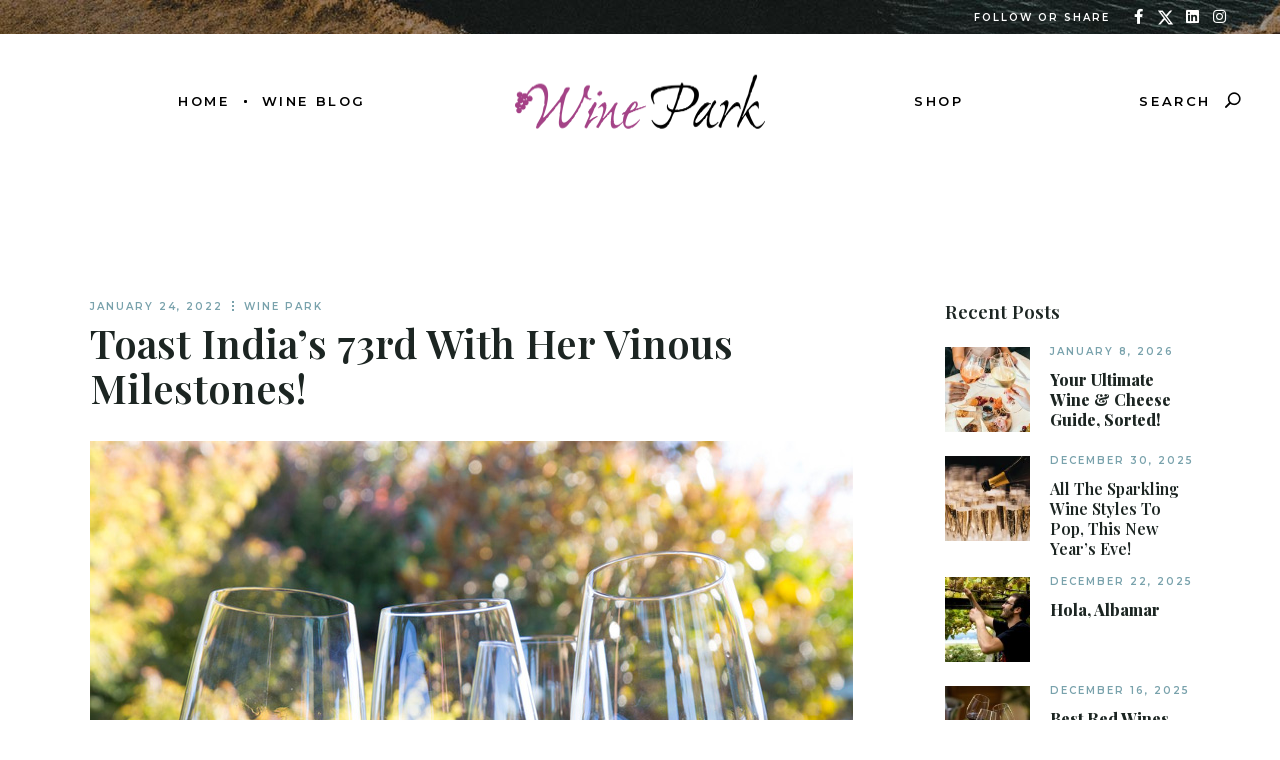

--- FILE ---
content_type: text/html; charset=UTF-8
request_url: https://blog.thewinepark.com/toast-indias-73rd-with-her-vinous-milestones/
body_size: 95473
content:
<!DOCTYPE html>
<html lang="en-US">
<head>
	<meta charset="UTF-8">
	<meta name="viewport" content="width=device-width, initial-scale=1, user-scalable=yes">
	<link rel="profile" href="https://gmpg.org/xfn/11">
	<link rel="shortcut icon" type="image/x-icon" href="favicon.ico">

	
	<meta name='robots' content='index, follow, max-image-preview:large, max-snippet:-1, max-video-preview:-1' />

	<!-- This site is optimized with the Yoast SEO plugin v19.11 - https://yoast.com/wordpress/plugins/seo/ -->
	<title>Toast India’s 73rd With Her Vinous Milestones! - Wine Park</title>
	<link rel="canonical" href="https://blog.thewinepark.com/toast-indias-73rd-with-her-vinous-milestones/" />
	<meta property="og:locale" content="en_US" />
	<meta property="og:type" content="article" />
	<meta property="og:title" content="Toast India’s 73rd With Her Vinous Milestones! - Wine Park" />
	<meta property="og:description" content="Raise a generous toast to India’s historic 73rd Republic Day with Indian wines that have made history in their own right. Our young and massive democracy celebrated its 73rd Republic Day this January’s last week and it’s been one hell of a journey to reflect on.  The journey has been epic, not without its challenges, [&hellip;]" />
	<meta property="og:url" content="https://blog.thewinepark.com/toast-indias-73rd-with-her-vinous-milestones/" />
	<meta property="og:site_name" content="Wine Park" />
	<meta property="article:published_time" content="2022-01-24T07:31:53+00:00" />
	<meta property="article:modified_time" content="2022-01-24T08:24:34+00:00" />
	<meta property="og:image" content="https://blog.thewinepark.com/wp-content/uploads/2022/01/indian-wine-blog-opener.jpg" />
	<meta property="og:image:width" content="763" />
	<meta property="og:image:height" content="650" />
	<meta property="og:image:type" content="image/jpeg" />
	<meta name="author" content="bwinpark" />
	<meta name="twitter:label1" content="Written by" />
	<meta name="twitter:data1" content="bwinpark" />
	<meta name="twitter:label2" content="Est. reading time" />
	<meta name="twitter:data2" content="4 minutes" />
	<script type="application/ld+json" class="yoast-schema-graph">{"@context":"https://schema.org","@graph":[{"@type":"Article","@id":"https://blog.thewinepark.com/toast-indias-73rd-with-her-vinous-milestones/#article","isPartOf":{"@id":"https://blog.thewinepark.com/toast-indias-73rd-with-her-vinous-milestones/"},"author":{"name":"bwinpark","@id":"https://blog.thewinepark.com/#/schema/person/76b226d41df9f26348344b85c8617deb"},"headline":"Toast India’s 73rd With Her Vinous Milestones!","datePublished":"2022-01-24T07:31:53+00:00","dateModified":"2022-01-24T08:24:34+00:00","mainEntityOfPage":{"@id":"https://blog.thewinepark.com/toast-indias-73rd-with-her-vinous-milestones/"},"wordCount":488,"publisher":{"@id":"https://blog.thewinepark.com/#organization"},"image":{"@id":"https://blog.thewinepark.com/toast-indias-73rd-with-her-vinous-milestones/#primaryimage"},"thumbnailUrl":"https://blog.thewinepark.com/wp-content/uploads/2022/01/indian-wine-blog-opener.jpg","articleSection":["Wine Park"],"inLanguage":"en-US"},{"@type":"WebPage","@id":"https://blog.thewinepark.com/toast-indias-73rd-with-her-vinous-milestones/","url":"https://blog.thewinepark.com/toast-indias-73rd-with-her-vinous-milestones/","name":"Toast India’s 73rd With Her Vinous Milestones! - Wine Park","isPartOf":{"@id":"https://blog.thewinepark.com/#website"},"primaryImageOfPage":{"@id":"https://blog.thewinepark.com/toast-indias-73rd-with-her-vinous-milestones/#primaryimage"},"image":{"@id":"https://blog.thewinepark.com/toast-indias-73rd-with-her-vinous-milestones/#primaryimage"},"thumbnailUrl":"https://blog.thewinepark.com/wp-content/uploads/2022/01/indian-wine-blog-opener.jpg","datePublished":"2022-01-24T07:31:53+00:00","dateModified":"2022-01-24T08:24:34+00:00","breadcrumb":{"@id":"https://blog.thewinepark.com/toast-indias-73rd-with-her-vinous-milestones/#breadcrumb"},"inLanguage":"en-US","potentialAction":[{"@type":"ReadAction","target":["https://blog.thewinepark.com/toast-indias-73rd-with-her-vinous-milestones/"]}]},{"@type":"ImageObject","inLanguage":"en-US","@id":"https://blog.thewinepark.com/toast-indias-73rd-with-her-vinous-milestones/#primaryimage","url":"https://blog.thewinepark.com/wp-content/uploads/2022/01/indian-wine-blog-opener.jpg","contentUrl":"https://blog.thewinepark.com/wp-content/uploads/2022/01/indian-wine-blog-opener.jpg","width":763,"height":650},{"@type":"BreadcrumbList","@id":"https://blog.thewinepark.com/toast-indias-73rd-with-her-vinous-milestones/#breadcrumb","itemListElement":[{"@type":"ListItem","position":1,"name":"Home","item":"https://blog.thewinepark.com/"},{"@type":"ListItem","position":2,"name":"Toast India’s 73rd With Her Vinous Milestones!"}]},{"@type":"WebSite","@id":"https://blog.thewinepark.com/#website","url":"https://blog.thewinepark.com/","name":"Wine Park","description":"Buy Wines Online","publisher":{"@id":"https://blog.thewinepark.com/#organization"},"potentialAction":[{"@type":"SearchAction","target":{"@type":"EntryPoint","urlTemplate":"https://blog.thewinepark.com/?s={search_term_string}"},"query-input":"required name=search_term_string"}],"inLanguage":"en-US"},{"@type":"Organization","@id":"https://blog.thewinepark.com/#organization","name":"Wine Park","url":"https://blog.thewinepark.com/","logo":{"@type":"ImageObject","inLanguage":"en-US","@id":"https://blog.thewinepark.com/#/schema/logo/image/","url":"https://blog.thewinepark.com/wp-content/uploads/2020/06/WinePark-logoNew-1.png","contentUrl":"https://blog.thewinepark.com/wp-content/uploads/2020/06/WinePark-logoNew-1.png","width":220,"height":48,"caption":"Wine Park"},"image":{"@id":"https://blog.thewinepark.com/#/schema/logo/image/"}},{"@type":"Person","@id":"https://blog.thewinepark.com/#/schema/person/76b226d41df9f26348344b85c8617deb","name":"bwinpark","image":{"@type":"ImageObject","inLanguage":"en-US","@id":"https://blog.thewinepark.com/#/schema/person/image/","url":"https://secure.gravatar.com/avatar/bf0195ef80d4ff8c366971d96e343aa0?s=96&d=mm&r=g","contentUrl":"https://secure.gravatar.com/avatar/bf0195ef80d4ff8c366971d96e343aa0?s=96&d=mm&r=g","caption":"bwinpark"},"url":"https://blog.thewinepark.com/author/bwinpark/"}]}</script>
	<!-- / Yoast SEO plugin. -->


<link rel='dns-prefetch' href='//static.addtoany.com' />
<link rel='dns-prefetch' href='//fonts.googleapis.com' />
<link rel="alternate" type="application/rss+xml" title="Wine Park &raquo; Feed" href="https://blog.thewinepark.com/feed/" />
<link rel="alternate" type="application/rss+xml" title="Wine Park &raquo; Comments Feed" href="https://blog.thewinepark.com/comments/feed/" />
<script type="text/javascript">
window._wpemojiSettings = {"baseUrl":"https:\/\/s.w.org\/images\/core\/emoji\/14.0.0\/72x72\/","ext":".png","svgUrl":"https:\/\/s.w.org\/images\/core\/emoji\/14.0.0\/svg\/","svgExt":".svg","source":{"concatemoji":"https:\/\/blog.thewinepark.com\/wp-includes\/js\/wp-emoji-release.min.js?ver=6.1.9"}};
/*! This file is auto-generated */
!function(e,a,t){var n,r,o,i=a.createElement("canvas"),p=i.getContext&&i.getContext("2d");function s(e,t){var a=String.fromCharCode,e=(p.clearRect(0,0,i.width,i.height),p.fillText(a.apply(this,e),0,0),i.toDataURL());return p.clearRect(0,0,i.width,i.height),p.fillText(a.apply(this,t),0,0),e===i.toDataURL()}function c(e){var t=a.createElement("script");t.src=e,t.defer=t.type="text/javascript",a.getElementsByTagName("head")[0].appendChild(t)}for(o=Array("flag","emoji"),t.supports={everything:!0,everythingExceptFlag:!0},r=0;r<o.length;r++)t.supports[o[r]]=function(e){if(p&&p.fillText)switch(p.textBaseline="top",p.font="600 32px Arial",e){case"flag":return s([127987,65039,8205,9895,65039],[127987,65039,8203,9895,65039])?!1:!s([55356,56826,55356,56819],[55356,56826,8203,55356,56819])&&!s([55356,57332,56128,56423,56128,56418,56128,56421,56128,56430,56128,56423,56128,56447],[55356,57332,8203,56128,56423,8203,56128,56418,8203,56128,56421,8203,56128,56430,8203,56128,56423,8203,56128,56447]);case"emoji":return!s([129777,127995,8205,129778,127999],[129777,127995,8203,129778,127999])}return!1}(o[r]),t.supports.everything=t.supports.everything&&t.supports[o[r]],"flag"!==o[r]&&(t.supports.everythingExceptFlag=t.supports.everythingExceptFlag&&t.supports[o[r]]);t.supports.everythingExceptFlag=t.supports.everythingExceptFlag&&!t.supports.flag,t.DOMReady=!1,t.readyCallback=function(){t.DOMReady=!0},t.supports.everything||(n=function(){t.readyCallback()},a.addEventListener?(a.addEventListener("DOMContentLoaded",n,!1),e.addEventListener("load",n,!1)):(e.attachEvent("onload",n),a.attachEvent("onreadystatechange",function(){"complete"===a.readyState&&t.readyCallback()})),(e=t.source||{}).concatemoji?c(e.concatemoji):e.wpemoji&&e.twemoji&&(c(e.twemoji),c(e.wpemoji)))}(window,document,window._wpemojiSettings);
</script>
<style type="text/css">
img.wp-smiley,
img.emoji {
	display: inline !important;
	border: none !important;
	box-shadow: none !important;
	height: 1em !important;
	width: 1em !important;
	margin: 0 0.07em !important;
	vertical-align: -0.1em !important;
	background: none !important;
	padding: 0 !important;
}
</style>
	<link rel='stylesheet' id='sbi_styles-css' href='https://blog.thewinepark.com/wp-content/plugins/instagram-feed/css/sbi-styles.min.css?ver=6.1' type='text/css' media='all' />
<link rel='stylesheet' id='dripicons-css' href='https://blog.thewinepark.com/wp-content/plugins/behold-core/inc/icons/dripicons/assets/css/dripicons.min.css?ver=6.1.9' type='text/css' media='all' />
<link rel='stylesheet' id='elegant-icons-css' href='https://blog.thewinepark.com/wp-content/plugins/behold-core/inc/icons/elegant-icons/assets/css/elegant-icons.min.css?ver=6.1.9' type='text/css' media='all' />
<link rel='stylesheet' id='font-awesome-css' href='https://blog.thewinepark.com/wp-content/plugins/behold-core/inc/icons/font-awesome/assets/css/all.min.css?ver=6.1.9' type='text/css' media='all' />
<link rel='stylesheet' id='ionicons-css' href='https://blog.thewinepark.com/wp-content/plugins/behold-core/inc/icons/ionicons/assets/css/ionicons.min.css?ver=6.1.9' type='text/css' media='all' />
<link rel='stylesheet' id='linea-icons-css' href='https://blog.thewinepark.com/wp-content/plugins/behold-core/inc/icons/linea-icons/assets/css/linea-icons.min.css?ver=6.1.9' type='text/css' media='all' />
<link rel='stylesheet' id='linear-icons-css' href='https://blog.thewinepark.com/wp-content/plugins/behold-core/inc/icons/linear-icons/assets/css/linear-icons.min.css?ver=6.1.9' type='text/css' media='all' />
<link rel='stylesheet' id='material-icons-css' href='https://fonts.googleapis.com/icon?family=Material+Icons&#038;ver=6.1.9' type='text/css' media='all' />
<link rel='stylesheet' id='simple-line-icons-css' href='https://blog.thewinepark.com/wp-content/plugins/behold-core/inc/icons/simple-line-icons/assets/css/simple-line-icons.min.css?ver=6.1.9' type='text/css' media='all' />
<link rel='stylesheet' id='wp-block-library-css' href='https://blog.thewinepark.com/wp-includes/css/dist/block-library/style.min.css?ver=6.1.9' type='text/css' media='all' />
<link rel='stylesheet' id='classic-theme-styles-css' href='https://blog.thewinepark.com/wp-includes/css/classic-themes.min.css?ver=1' type='text/css' media='all' />
<style id='global-styles-inline-css' type='text/css'>
body{--wp--preset--color--black: #000000;--wp--preset--color--cyan-bluish-gray: #abb8c3;--wp--preset--color--white: #ffffff;--wp--preset--color--pale-pink: #f78da7;--wp--preset--color--vivid-red: #cf2e2e;--wp--preset--color--luminous-vivid-orange: #ff6900;--wp--preset--color--luminous-vivid-amber: #fcb900;--wp--preset--color--light-green-cyan: #7bdcb5;--wp--preset--color--vivid-green-cyan: #00d084;--wp--preset--color--pale-cyan-blue: #8ed1fc;--wp--preset--color--vivid-cyan-blue: #0693e3;--wp--preset--color--vivid-purple: #9b51e0;--wp--preset--gradient--vivid-cyan-blue-to-vivid-purple: linear-gradient(135deg,rgba(6,147,227,1) 0%,rgb(155,81,224) 100%);--wp--preset--gradient--light-green-cyan-to-vivid-green-cyan: linear-gradient(135deg,rgb(122,220,180) 0%,rgb(0,208,130) 100%);--wp--preset--gradient--luminous-vivid-amber-to-luminous-vivid-orange: linear-gradient(135deg,rgba(252,185,0,1) 0%,rgba(255,105,0,1) 100%);--wp--preset--gradient--luminous-vivid-orange-to-vivid-red: linear-gradient(135deg,rgba(255,105,0,1) 0%,rgb(207,46,46) 100%);--wp--preset--gradient--very-light-gray-to-cyan-bluish-gray: linear-gradient(135deg,rgb(238,238,238) 0%,rgb(169,184,195) 100%);--wp--preset--gradient--cool-to-warm-spectrum: linear-gradient(135deg,rgb(74,234,220) 0%,rgb(151,120,209) 20%,rgb(207,42,186) 40%,rgb(238,44,130) 60%,rgb(251,105,98) 80%,rgb(254,248,76) 100%);--wp--preset--gradient--blush-light-purple: linear-gradient(135deg,rgb(255,206,236) 0%,rgb(152,150,240) 100%);--wp--preset--gradient--blush-bordeaux: linear-gradient(135deg,rgb(254,205,165) 0%,rgb(254,45,45) 50%,rgb(107,0,62) 100%);--wp--preset--gradient--luminous-dusk: linear-gradient(135deg,rgb(255,203,112) 0%,rgb(199,81,192) 50%,rgb(65,88,208) 100%);--wp--preset--gradient--pale-ocean: linear-gradient(135deg,rgb(255,245,203) 0%,rgb(182,227,212) 50%,rgb(51,167,181) 100%);--wp--preset--gradient--electric-grass: linear-gradient(135deg,rgb(202,248,128) 0%,rgb(113,206,126) 100%);--wp--preset--gradient--midnight: linear-gradient(135deg,rgb(2,3,129) 0%,rgb(40,116,252) 100%);--wp--preset--duotone--dark-grayscale: url('#wp-duotone-dark-grayscale');--wp--preset--duotone--grayscale: url('#wp-duotone-grayscale');--wp--preset--duotone--purple-yellow: url('#wp-duotone-purple-yellow');--wp--preset--duotone--blue-red: url('#wp-duotone-blue-red');--wp--preset--duotone--midnight: url('#wp-duotone-midnight');--wp--preset--duotone--magenta-yellow: url('#wp-duotone-magenta-yellow');--wp--preset--duotone--purple-green: url('#wp-duotone-purple-green');--wp--preset--duotone--blue-orange: url('#wp-duotone-blue-orange');--wp--preset--font-size--small: 13px;--wp--preset--font-size--medium: 20px;--wp--preset--font-size--large: 36px;--wp--preset--font-size--x-large: 42px;--wp--preset--spacing--20: 0.44rem;--wp--preset--spacing--30: 0.67rem;--wp--preset--spacing--40: 1rem;--wp--preset--spacing--50: 1.5rem;--wp--preset--spacing--60: 2.25rem;--wp--preset--spacing--70: 3.38rem;--wp--preset--spacing--80: 5.06rem;}:where(.is-layout-flex){gap: 0.5em;}body .is-layout-flow > .alignleft{float: left;margin-inline-start: 0;margin-inline-end: 2em;}body .is-layout-flow > .alignright{float: right;margin-inline-start: 2em;margin-inline-end: 0;}body .is-layout-flow > .aligncenter{margin-left: auto !important;margin-right: auto !important;}body .is-layout-constrained > .alignleft{float: left;margin-inline-start: 0;margin-inline-end: 2em;}body .is-layout-constrained > .alignright{float: right;margin-inline-start: 2em;margin-inline-end: 0;}body .is-layout-constrained > .aligncenter{margin-left: auto !important;margin-right: auto !important;}body .is-layout-constrained > :where(:not(.alignleft):not(.alignright):not(.alignfull)){max-width: var(--wp--style--global--content-size);margin-left: auto !important;margin-right: auto !important;}body .is-layout-constrained > .alignwide{max-width: var(--wp--style--global--wide-size);}body .is-layout-flex{display: flex;}body .is-layout-flex{flex-wrap: wrap;align-items: center;}body .is-layout-flex > *{margin: 0;}:where(.wp-block-columns.is-layout-flex){gap: 2em;}.has-black-color{color: var(--wp--preset--color--black) !important;}.has-cyan-bluish-gray-color{color: var(--wp--preset--color--cyan-bluish-gray) !important;}.has-white-color{color: var(--wp--preset--color--white) !important;}.has-pale-pink-color{color: var(--wp--preset--color--pale-pink) !important;}.has-vivid-red-color{color: var(--wp--preset--color--vivid-red) !important;}.has-luminous-vivid-orange-color{color: var(--wp--preset--color--luminous-vivid-orange) !important;}.has-luminous-vivid-amber-color{color: var(--wp--preset--color--luminous-vivid-amber) !important;}.has-light-green-cyan-color{color: var(--wp--preset--color--light-green-cyan) !important;}.has-vivid-green-cyan-color{color: var(--wp--preset--color--vivid-green-cyan) !important;}.has-pale-cyan-blue-color{color: var(--wp--preset--color--pale-cyan-blue) !important;}.has-vivid-cyan-blue-color{color: var(--wp--preset--color--vivid-cyan-blue) !important;}.has-vivid-purple-color{color: var(--wp--preset--color--vivid-purple) !important;}.has-black-background-color{background-color: var(--wp--preset--color--black) !important;}.has-cyan-bluish-gray-background-color{background-color: var(--wp--preset--color--cyan-bluish-gray) !important;}.has-white-background-color{background-color: var(--wp--preset--color--white) !important;}.has-pale-pink-background-color{background-color: var(--wp--preset--color--pale-pink) !important;}.has-vivid-red-background-color{background-color: var(--wp--preset--color--vivid-red) !important;}.has-luminous-vivid-orange-background-color{background-color: var(--wp--preset--color--luminous-vivid-orange) !important;}.has-luminous-vivid-amber-background-color{background-color: var(--wp--preset--color--luminous-vivid-amber) !important;}.has-light-green-cyan-background-color{background-color: var(--wp--preset--color--light-green-cyan) !important;}.has-vivid-green-cyan-background-color{background-color: var(--wp--preset--color--vivid-green-cyan) !important;}.has-pale-cyan-blue-background-color{background-color: var(--wp--preset--color--pale-cyan-blue) !important;}.has-vivid-cyan-blue-background-color{background-color: var(--wp--preset--color--vivid-cyan-blue) !important;}.has-vivid-purple-background-color{background-color: var(--wp--preset--color--vivid-purple) !important;}.has-black-border-color{border-color: var(--wp--preset--color--black) !important;}.has-cyan-bluish-gray-border-color{border-color: var(--wp--preset--color--cyan-bluish-gray) !important;}.has-white-border-color{border-color: var(--wp--preset--color--white) !important;}.has-pale-pink-border-color{border-color: var(--wp--preset--color--pale-pink) !important;}.has-vivid-red-border-color{border-color: var(--wp--preset--color--vivid-red) !important;}.has-luminous-vivid-orange-border-color{border-color: var(--wp--preset--color--luminous-vivid-orange) !important;}.has-luminous-vivid-amber-border-color{border-color: var(--wp--preset--color--luminous-vivid-amber) !important;}.has-light-green-cyan-border-color{border-color: var(--wp--preset--color--light-green-cyan) !important;}.has-vivid-green-cyan-border-color{border-color: var(--wp--preset--color--vivid-green-cyan) !important;}.has-pale-cyan-blue-border-color{border-color: var(--wp--preset--color--pale-cyan-blue) !important;}.has-vivid-cyan-blue-border-color{border-color: var(--wp--preset--color--vivid-cyan-blue) !important;}.has-vivid-purple-border-color{border-color: var(--wp--preset--color--vivid-purple) !important;}.has-vivid-cyan-blue-to-vivid-purple-gradient-background{background: var(--wp--preset--gradient--vivid-cyan-blue-to-vivid-purple) !important;}.has-light-green-cyan-to-vivid-green-cyan-gradient-background{background: var(--wp--preset--gradient--light-green-cyan-to-vivid-green-cyan) !important;}.has-luminous-vivid-amber-to-luminous-vivid-orange-gradient-background{background: var(--wp--preset--gradient--luminous-vivid-amber-to-luminous-vivid-orange) !important;}.has-luminous-vivid-orange-to-vivid-red-gradient-background{background: var(--wp--preset--gradient--luminous-vivid-orange-to-vivid-red) !important;}.has-very-light-gray-to-cyan-bluish-gray-gradient-background{background: var(--wp--preset--gradient--very-light-gray-to-cyan-bluish-gray) !important;}.has-cool-to-warm-spectrum-gradient-background{background: var(--wp--preset--gradient--cool-to-warm-spectrum) !important;}.has-blush-light-purple-gradient-background{background: var(--wp--preset--gradient--blush-light-purple) !important;}.has-blush-bordeaux-gradient-background{background: var(--wp--preset--gradient--blush-bordeaux) !important;}.has-luminous-dusk-gradient-background{background: var(--wp--preset--gradient--luminous-dusk) !important;}.has-pale-ocean-gradient-background{background: var(--wp--preset--gradient--pale-ocean) !important;}.has-electric-grass-gradient-background{background: var(--wp--preset--gradient--electric-grass) !important;}.has-midnight-gradient-background{background: var(--wp--preset--gradient--midnight) !important;}.has-small-font-size{font-size: var(--wp--preset--font-size--small) !important;}.has-medium-font-size{font-size: var(--wp--preset--font-size--medium) !important;}.has-large-font-size{font-size: var(--wp--preset--font-size--large) !important;}.has-x-large-font-size{font-size: var(--wp--preset--font-size--x-large) !important;}
.wp-block-navigation a:where(:not(.wp-element-button)){color: inherit;}
:where(.wp-block-columns.is-layout-flex){gap: 2em;}
.wp-block-pullquote{font-size: 1.5em;line-height: 1.6;}
</style>
<link rel='stylesheet' id='contact-form-7-css' href='https://blog.thewinepark.com/wp-content/plugins/contact-form-7/includes/css/styles.css?ver=5.7.1' type='text/css' media='all' />
<link rel='stylesheet' id='ctf_styles-css' href='https://blog.thewinepark.com/wp-content/plugins/custom-twitter-feeds/css/ctf-styles.min.css?ver=2.0.3' type='text/css' media='all' />
<link rel='stylesheet' id='rs-plugin-settings-css' href='https://blog.thewinepark.com/wp-content/plugins/revslider/public/assets/css/rs6.css?ver=6.2.10' type='text/css' media='all' />
<style id='rs-plugin-settings-inline-css' type='text/css'>
#rs-demo-id {}
</style>
<link rel='stylesheet' id='select2-css' href='https://blog.thewinepark.com/wp-content/plugins/qode-framework/inc/common/assets/css/plugins/select2.min.css?ver=6.1.9' type='text/css' media='all' />
<link rel='stylesheet' id='behold-core-dashboard-style-css' href='https://blog.thewinepark.com/wp-content/plugins/behold-core/inc/core-dashboard/assets/css/core-dashboard.min.css?ver=6.1.9' type='text/css' media='all' />
<link rel='stylesheet' id='behold-main-css' href='https://blog.thewinepark.com/wp-content/themes/behold/assets/css/main.min.css?ver=6.1.9' type='text/css' media='all' />
<link rel='stylesheet' id='behold-core-style-css' href='https://blog.thewinepark.com/wp-content/plugins/behold-core/assets/css/behold-core.min.css?ver=6.1.9' type='text/css' media='all' />
<link rel='stylesheet' id='behold-child-style-css' href='https://blog.thewinepark.com/wp-content/themes/behold-child/style.css?ver=6.1.9' type='text/css' media='all' />
<link rel='stylesheet' id='behold-style-css' href='https://blog.thewinepark.com/wp-content/themes/behold/style.css?ver=6.1.9' type='text/css' media='all' />
<style id='behold-style-inline-css' type='text/css'>
#qodef-page-footer-top-area { background-image: url();}#qodef-top-area { background-image: url(https://blog.thewinepark.com/wp-content/uploads/2020/06/top-header.jpg);}#qodef-page-spinner .qodef-m-inner { color: #1c2522;}.qodef-page-title { height: 170px;background-color: #f6f7f2;}
</style>
<link rel='stylesheet' id='swiper-css' href='https://blog.thewinepark.com/wp-content/themes/behold/assets/plugins/swiper/swiper.min.css?ver=6.1.9' type='text/css' media='all' />
<link rel='stylesheet' id='magnific-popup-css' href='https://blog.thewinepark.com/wp-content/themes/behold/assets/plugins/magnific-popup/magnific-popup.css?ver=6.1.9' type='text/css' media='all' />
<link rel='stylesheet' id='behold-google-fonts-css' href='https://fonts.googleapis.com/css?family=Playfair+Display%3A300%2C400%2C400i%2C500%2C600%2C600i%2C700%2C800%7CDosis%3A300%2C400%2C400i%2C500%2C600%2C600i%2C700%2C800%7CMontserrat%3A300%2C400%2C400i%2C500%2C600%2C600i%2C700%2C800&#038;subset=latin-ext&#038;ver=1.0.0' type='text/css' media='all' />
<link rel='stylesheet' id='behold-core-elementor-css' href='https://blog.thewinepark.com/wp-content/plugins/behold-core/inc/plugins/elementor/assets/css/elementor.min.css?ver=6.1.9' type='text/css' media='all' />
<link rel='stylesheet' id='elementor-icons-css' href='https://blog.thewinepark.com/wp-content/plugins/elementor/assets/lib/eicons/css/elementor-icons.min.css?ver=5.16.0' type='text/css' media='all' />
<link rel='stylesheet' id='elementor-frontend-legacy-css' href='https://blog.thewinepark.com/wp-content/plugins/elementor/assets/css/frontend-legacy.min.css?ver=3.9.0' type='text/css' media='all' />
<link rel='stylesheet' id='elementor-frontend-css' href='https://blog.thewinepark.com/wp-content/plugins/elementor/assets/css/frontend.min.css?ver=3.9.0' type='text/css' media='all' />
<link rel='stylesheet' id='elementor-post-5756-css' href='https://blog.thewinepark.com/wp-content/uploads/elementor/css/post-5756.css?ver=1670402809' type='text/css' media='all' />
<link rel='stylesheet' id='elementor-global-css' href='https://blog.thewinepark.com/wp-content/uploads/elementor/css/global.css?ver=1670402809' type='text/css' media='all' />
<link rel='stylesheet' id='elementor-post-7733-css' href='https://blog.thewinepark.com/wp-content/uploads/elementor/css/post-7733.css?ver=1670473588' type='text/css' media='all' />
<link rel='stylesheet' id='addtoany-css' href='https://blog.thewinepark.com/wp-content/plugins/add-to-any/addtoany.min.css?ver=1.16' type='text/css' media='all' />
<style id='addtoany-inline-css' type='text/css'>
.addtoany_share_save_container{
    display: inline-flex;
    float: right;
}
.addtoany_share_save_container .addtoany_header{
	font-size: 15px;
	margin-top: 2PX;
}
.addtoany_header {
    font-size: 11px;
    letter-spacing: 0.2em;
    font-weight: 600;
    color: #a4a6ac;
    font-family: Montserrat, sans-serif;
}

.qodef-e-info-social-share, a.a2a_button_twitter path, a.a2a_button_facebook path, a.a2a_button_linkedin path{
    display:none !important;
}
a.a2a_button_twitter svg {
    background-image: url('https://blog.thewinepark.com/wp-content/uploads/2024/06/x-twitterfgrp.png');
    background-size: 21px;
    background-repeat: no-repeat;
    background-position: 2px;
}
a.a2a_button_facebook svg {
    background-image: url('https://blog.thewinepark.com/wp-content/uploads/2024/06/facebook-f-brands.png');
    background-size: 21px;
    background-repeat: no-repeat;
    background-position: 2px;
}
a.a2a_button_linkedin svg {
    background-image: url('https://blog.thewinepark.com/wp-content/uploads/2024/06/linkedin-brands.png');
    background-size: 21px;
    background-repeat: no-repeat;
    background-position: 2px;
}
</style>
<link rel='stylesheet' id='google-fonts-1-css' href='https://fonts.googleapis.com/css?family=Roboto%3A100%2C100italic%2C200%2C200italic%2C300%2C300italic%2C400%2C400italic%2C500%2C500italic%2C600%2C600italic%2C700%2C700italic%2C800%2C800italic%2C900%2C900italic%7CRoboto+Slab%3A100%2C100italic%2C200%2C200italic%2C300%2C300italic%2C400%2C400italic%2C500%2C500italic%2C600%2C600italic%2C700%2C700italic%2C800%2C800italic%2C900%2C900italic&#038;display=auto&#038;ver=6.1.9' type='text/css' media='all' />
<link rel="preconnect" href="https://fonts.gstatic.com/" crossorigin><script type='text/javascript' id='addtoany-core-js-before'>
window.a2a_config=window.a2a_config||{};a2a_config.callbacks=[];a2a_config.overlays=[];a2a_config.templates={};
a2a_config.icon_color="#ffffff,#a4a6ac";
</script>
<script type='text/javascript' async src='https://static.addtoany.com/menu/page.js' id='addtoany-core-js'></script>
<script type='text/javascript' src='https://blog.thewinepark.com/wp-includes/js/jquery/jquery.min.js?ver=3.6.1' id='jquery-core-js'></script>
<script type='text/javascript' src='https://blog.thewinepark.com/wp-includes/js/jquery/jquery-migrate.min.js?ver=3.3.2' id='jquery-migrate-js'></script>
<script type='text/javascript' async src='https://blog.thewinepark.com/wp-content/plugins/add-to-any/addtoany.min.js?ver=1.1' id='addtoany-jquery-js'></script>
<script type='text/javascript' src='https://blog.thewinepark.com/wp-content/plugins/revslider/public/assets/js/rbtools.min.js?ver=6.0.6' id='tp-tools-js'></script>
<script type='text/javascript' src='https://blog.thewinepark.com/wp-content/plugins/revslider/public/assets/js/rs6.min.js?ver=6.2.10' id='revmin-js'></script>
<link rel="https://api.w.org/" href="https://blog.thewinepark.com/wp-json/" /><link rel="alternate" type="application/json" href="https://blog.thewinepark.com/wp-json/wp/v2/posts/7733" /><link rel="EditURI" type="application/rsd+xml" title="RSD" href="https://blog.thewinepark.com/xmlrpc.php?rsd" />
<link rel="wlwmanifest" type="application/wlwmanifest+xml" href="https://blog.thewinepark.com/wp-includes/wlwmanifest.xml" />
<meta name="generator" content="WordPress 6.1.9" />
<link rel='shortlink' href='https://blog.thewinepark.com/?p=7733' />
<link rel="alternate" type="application/json+oembed" href="https://blog.thewinepark.com/wp-json/oembed/1.0/embed?url=https%3A%2F%2Fblog.thewinepark.com%2Ftoast-indias-73rd-with-her-vinous-milestones%2F" />
<link rel="alternate" type="text/xml+oembed" href="https://blog.thewinepark.com/wp-json/oembed/1.0/embed?url=https%3A%2F%2Fblog.thewinepark.com%2Ftoast-indias-73rd-with-her-vinous-milestones%2F&#038;format=xml" />
<meta name="generator" content="Powered by Slider Revolution 6.2.10 - responsive, Mobile-Friendly Slider Plugin for WordPress with comfortable drag and drop interface." />
<script type="text/javascript">function setREVStartSize(e){
			//window.requestAnimationFrame(function() {				 
				window.RSIW = window.RSIW===undefined ? window.innerWidth : window.RSIW;	
				window.RSIH = window.RSIH===undefined ? window.innerHeight : window.RSIH;	
				try {								
					var pw = document.getElementById(e.c).parentNode.offsetWidth,
						newh;
					pw = pw===0 || isNaN(pw) ? window.RSIW : pw;
					e.tabw = e.tabw===undefined ? 0 : parseInt(e.tabw);
					e.thumbw = e.thumbw===undefined ? 0 : parseInt(e.thumbw);
					e.tabh = e.tabh===undefined ? 0 : parseInt(e.tabh);
					e.thumbh = e.thumbh===undefined ? 0 : parseInt(e.thumbh);
					e.tabhide = e.tabhide===undefined ? 0 : parseInt(e.tabhide);
					e.thumbhide = e.thumbhide===undefined ? 0 : parseInt(e.thumbhide);
					e.mh = e.mh===undefined || e.mh=="" || e.mh==="auto" ? 0 : parseInt(e.mh,0);		
					if(e.layout==="fullscreen" || e.l==="fullscreen") 						
						newh = Math.max(e.mh,window.RSIH);					
					else{					
						e.gw = Array.isArray(e.gw) ? e.gw : [e.gw];
						for (var i in e.rl) if (e.gw[i]===undefined || e.gw[i]===0) e.gw[i] = e.gw[i-1];					
						e.gh = e.el===undefined || e.el==="" || (Array.isArray(e.el) && e.el.length==0)? e.gh : e.el;
						e.gh = Array.isArray(e.gh) ? e.gh : [e.gh];
						for (var i in e.rl) if (e.gh[i]===undefined || e.gh[i]===0) e.gh[i] = e.gh[i-1];
											
						var nl = new Array(e.rl.length),
							ix = 0,						
							sl;					
						e.tabw = e.tabhide>=pw ? 0 : e.tabw;
						e.thumbw = e.thumbhide>=pw ? 0 : e.thumbw;
						e.tabh = e.tabhide>=pw ? 0 : e.tabh;
						e.thumbh = e.thumbhide>=pw ? 0 : e.thumbh;					
						for (var i in e.rl) nl[i] = e.rl[i]<window.RSIW ? 0 : e.rl[i];
						sl = nl[0];									
						for (var i in nl) if (sl>nl[i] && nl[i]>0) { sl = nl[i]; ix=i;}															
						var m = pw>(e.gw[ix]+e.tabw+e.thumbw) ? 1 : (pw-(e.tabw+e.thumbw)) / (e.gw[ix]);					
						newh =  (e.gh[ix] * m) + (e.tabh + e.thumbh);
					}				
					if(window.rs_init_css===undefined) window.rs_init_css = document.head.appendChild(document.createElement("style"));					
					document.getElementById(e.c).height = newh+"px";
					window.rs_init_css.innerHTML += "#"+e.c+"_wrapper { height: "+newh+"px }";				
				} catch(e){
					console.log("Failure at Presize of Slider:" + e)
				}					   
			//});
		  };</script>
	<meta name="google-site-verification" content="kAKjVcvmKKNzBX_wBmDcHuP_NK03whQH7YU-AXRSxH4" />
	<!-- Global site tag (gtag.js) - Google Analytics -->
<!--<script async src="https://www.googletagmanager.com/gtag/js?id=UA-37271484-2"></script>
<script>
  window.dataLayer = window.dataLayer || [];
  function gtag(){dataLayer.push(arguments);}
  gtag('js', new Date());

  gtag('config', 'UA-37271484-2');
</script>-->
<!-- New google analytics code added on 28-06-2023 -->
<!-- Google tag (gtag.js) -->
<script async src="https://www.googletagmanager.com/gtag/js?id=G-2QRKEW3HMD"></script>
<script>
  window.dataLayer = window.dataLayer || [];
  function gtag(){dataLayer.push(arguments);}
  gtag('js', new Date());

gtag('config', 'UA-37271484-2');  
gtag('config', 'G-2QRKEW3HMD');
</script>


</head>
<body data-rsssl=1 class="post-template-default single single-post postid-7733 single-format-standard wp-custom-logo qode-framework-1.1.2 qodef-back-to-top--enabled qodef-footer--centered  qodef-content-grid-1300 qodef-header--dark qodef-header--divided qodef-header-appearance--none qodef-mobile-header--standard qodef-drop-down-second--full-width qodef-drop-down-second--default qodef-smooth-scroll behold-core-1.0 behold-child-child-1.0.0 behold-1.0 qodef-search--expanding elementor-default elementor-kit-5756 elementor-page elementor-page-7733" itemscope itemtype="https://schema.org/WebPage">
	<svg xmlns="http://www.w3.org/2000/svg" viewBox="0 0 0 0" width="0" height="0" focusable="false" role="none" style="visibility: hidden; position: absolute; left: -9999px; overflow: hidden;" ><defs><filter id="wp-duotone-dark-grayscale"><feColorMatrix color-interpolation-filters="sRGB" type="matrix" values=" .299 .587 .114 0 0 .299 .587 .114 0 0 .299 .587 .114 0 0 .299 .587 .114 0 0 " /><feComponentTransfer color-interpolation-filters="sRGB" ><feFuncR type="table" tableValues="0 0.49803921568627" /><feFuncG type="table" tableValues="0 0.49803921568627" /><feFuncB type="table" tableValues="0 0.49803921568627" /><feFuncA type="table" tableValues="1 1" /></feComponentTransfer><feComposite in2="SourceGraphic" operator="in" /></filter></defs></svg><svg xmlns="http://www.w3.org/2000/svg" viewBox="0 0 0 0" width="0" height="0" focusable="false" role="none" style="visibility: hidden; position: absolute; left: -9999px; overflow: hidden;" ><defs><filter id="wp-duotone-grayscale"><feColorMatrix color-interpolation-filters="sRGB" type="matrix" values=" .299 .587 .114 0 0 .299 .587 .114 0 0 .299 .587 .114 0 0 .299 .587 .114 0 0 " /><feComponentTransfer color-interpolation-filters="sRGB" ><feFuncR type="table" tableValues="0 1" /><feFuncG type="table" tableValues="0 1" /><feFuncB type="table" tableValues="0 1" /><feFuncA type="table" tableValues="1 1" /></feComponentTransfer><feComposite in2="SourceGraphic" operator="in" /></filter></defs></svg><svg xmlns="http://www.w3.org/2000/svg" viewBox="0 0 0 0" width="0" height="0" focusable="false" role="none" style="visibility: hidden; position: absolute; left: -9999px; overflow: hidden;" ><defs><filter id="wp-duotone-purple-yellow"><feColorMatrix color-interpolation-filters="sRGB" type="matrix" values=" .299 .587 .114 0 0 .299 .587 .114 0 0 .299 .587 .114 0 0 .299 .587 .114 0 0 " /><feComponentTransfer color-interpolation-filters="sRGB" ><feFuncR type="table" tableValues="0.54901960784314 0.98823529411765" /><feFuncG type="table" tableValues="0 1" /><feFuncB type="table" tableValues="0.71764705882353 0.25490196078431" /><feFuncA type="table" tableValues="1 1" /></feComponentTransfer><feComposite in2="SourceGraphic" operator="in" /></filter></defs></svg><svg xmlns="http://www.w3.org/2000/svg" viewBox="0 0 0 0" width="0" height="0" focusable="false" role="none" style="visibility: hidden; position: absolute; left: -9999px; overflow: hidden;" ><defs><filter id="wp-duotone-blue-red"><feColorMatrix color-interpolation-filters="sRGB" type="matrix" values=" .299 .587 .114 0 0 .299 .587 .114 0 0 .299 .587 .114 0 0 .299 .587 .114 0 0 " /><feComponentTransfer color-interpolation-filters="sRGB" ><feFuncR type="table" tableValues="0 1" /><feFuncG type="table" tableValues="0 0.27843137254902" /><feFuncB type="table" tableValues="0.5921568627451 0.27843137254902" /><feFuncA type="table" tableValues="1 1" /></feComponentTransfer><feComposite in2="SourceGraphic" operator="in" /></filter></defs></svg><svg xmlns="http://www.w3.org/2000/svg" viewBox="0 0 0 0" width="0" height="0" focusable="false" role="none" style="visibility: hidden; position: absolute; left: -9999px; overflow: hidden;" ><defs><filter id="wp-duotone-midnight"><feColorMatrix color-interpolation-filters="sRGB" type="matrix" values=" .299 .587 .114 0 0 .299 .587 .114 0 0 .299 .587 .114 0 0 .299 .587 .114 0 0 " /><feComponentTransfer color-interpolation-filters="sRGB" ><feFuncR type="table" tableValues="0 0" /><feFuncG type="table" tableValues="0 0.64705882352941" /><feFuncB type="table" tableValues="0 1" /><feFuncA type="table" tableValues="1 1" /></feComponentTransfer><feComposite in2="SourceGraphic" operator="in" /></filter></defs></svg><svg xmlns="http://www.w3.org/2000/svg" viewBox="0 0 0 0" width="0" height="0" focusable="false" role="none" style="visibility: hidden; position: absolute; left: -9999px; overflow: hidden;" ><defs><filter id="wp-duotone-magenta-yellow"><feColorMatrix color-interpolation-filters="sRGB" type="matrix" values=" .299 .587 .114 0 0 .299 .587 .114 0 0 .299 .587 .114 0 0 .299 .587 .114 0 0 " /><feComponentTransfer color-interpolation-filters="sRGB" ><feFuncR type="table" tableValues="0.78039215686275 1" /><feFuncG type="table" tableValues="0 0.94901960784314" /><feFuncB type="table" tableValues="0.35294117647059 0.47058823529412" /><feFuncA type="table" tableValues="1 1" /></feComponentTransfer><feComposite in2="SourceGraphic" operator="in" /></filter></defs></svg><svg xmlns="http://www.w3.org/2000/svg" viewBox="0 0 0 0" width="0" height="0" focusable="false" role="none" style="visibility: hidden; position: absolute; left: -9999px; overflow: hidden;" ><defs><filter id="wp-duotone-purple-green"><feColorMatrix color-interpolation-filters="sRGB" type="matrix" values=" .299 .587 .114 0 0 .299 .587 .114 0 0 .299 .587 .114 0 0 .299 .587 .114 0 0 " /><feComponentTransfer color-interpolation-filters="sRGB" ><feFuncR type="table" tableValues="0.65098039215686 0.40392156862745" /><feFuncG type="table" tableValues="0 1" /><feFuncB type="table" tableValues="0.44705882352941 0.4" /><feFuncA type="table" tableValues="1 1" /></feComponentTransfer><feComposite in2="SourceGraphic" operator="in" /></filter></defs></svg><svg xmlns="http://www.w3.org/2000/svg" viewBox="0 0 0 0" width="0" height="0" focusable="false" role="none" style="visibility: hidden; position: absolute; left: -9999px; overflow: hidden;" ><defs><filter id="wp-duotone-blue-orange"><feColorMatrix color-interpolation-filters="sRGB" type="matrix" values=" .299 .587 .114 0 0 .299 .587 .114 0 0 .299 .587 .114 0 0 .299 .587 .114 0 0 " /><feComponentTransfer color-interpolation-filters="sRGB" ><feFuncR type="table" tableValues="0.098039215686275 1" /><feFuncG type="table" tableValues="0 0.66274509803922" /><feFuncB type="table" tableValues="0.84705882352941 0.41960784313725" /><feFuncA type="table" tableValues="1 1" /></feComponentTransfer><feComposite in2="SourceGraphic" operator="in" /></filter></defs></svg>	<div id="qodef-page-wrapper" class="">
		    <div id="qodef-top-area">
        <div id="qodef-top-area-inner" class="">

            
                            <div class="qodef-widget-holder qodef-top-area-right">
                    <div id="text-12" class="widget widget_text qodef-top-bar-widget">			<div class="textwidget"><p><span style="color: #fff;">Follow or share</span></p>
</div>
		</div><div id="behold_core_social_icons_group-2" class="widget widget_behold_core_social_icons_group qodef-top-bar-widget">            <div class="qodef-social-icons-group" style="text-align: left">
				<span class="qodef-shortcode qodef-m  qodef-icon-holder  qodef-layout--normal"  style="margin: 0 12px 0 0">
			<a itemprop="url" href="http://www.facebook.com/winepark" target="_blank">
            <span class="qodef-icon-font-awesome fab fa-facebook-f qodef-icon qodef-e" style="font-size: 15px" ></span>            </a>
	</span><span class="qodef-shortcode qodef-m  qodef-icon-holder  qodef-layout--normal"  style="margin: 0 12px 0 0">
			<a itemprop="url" href="https://twitter.com/thewinepark" target="_blank">
            <span class="qodef-icon-font-awesome fab fa-twitter qodef-icon qodef-e" style="font-size: 15px" ></span>            </a>
	</span><span class="qodef-shortcode qodef-m  qodef-icon-holder  qodef-layout--normal"  style="margin: 0 12px 0 0">
			<a itemprop="url" href="https://www.linkedin.com/in/vishal-kadakia-77b6524/" target="_blank">
            <span class="qodef-icon-font-awesome fab fa-linkedin qodef-icon qodef-e" style="font-size: 15px" ></span>            </a>
	</span><span class="qodef-shortcode qodef-m  qodef-icon-holder  qodef-layout--normal"  style="margin: 0 12px 0 0">
			<a itemprop="url" href="https://www.instagram.com/winepark_in/" target="_blank">
            <span class="qodef-icon-font-awesome fab fa-instagram qodef-icon qodef-e" style="font-size: 15px" ></span>            </a>
	</span>            </div>
		</div>                </div>
            
                    </div>
    </div>
<header id="qodef-page-header">
		<div id="qodef-page-header-inner" >
        <form action="https://blog.thewinepark.com/" class="qodef-search-expanding-form" method="get">
    <div class="qodef-form-holder">
        <div class="qodef-form-holder-inner">
            <input type="text" placeholder="Type here" name="s"
                   class="qodef-m-form-field" autocomplete="off" required/>
			<a href="javascript:void(0)"    class="qodef-opener-icon qodef-m qodef-source--icon-pack qodef-m-close"  >
	    <span class="qodef-m-icon qodef--open">
		<span class="qodef-icon-elegant-icons icon_close" ></span>	</span>
	</a>        </div>
    </div>
</form>		<div class="qodef-header-wrapper">

    <div class="qodef-divided-header-left-wrapper">
			<nav class="qodef-header-navigation" role="navigation" aria-label="Divided Left Menu">
		<ul id="menu-divided-left-menu" class="menu"><li id="menu-item-5296" class="menu-item menu-item-type-custom menu-item-object-custom menu-item-home menu-item-5296"><a href="https://blog.thewinepark.com/"><span class="qodef-menu-item-text">Home</span></a></li>
<li id="menu-item-5297" class="menu-item menu-item-type-custom menu-item-object-custom menu-item-5297"><a href="https://blog.thewinepark.com/view-all-posts/"><span class="qodef-menu-item-text">Wine Blog</span></a></li>
</ul>	</nav>
    </div>

	<a itemprop="url" class="qodef-header-logo-link qodef-height--not-set" href="https://blog.thewinepark.com/"  rel="home">
	<img width="500" height="109" src="https://blog.thewinepark.com/wp-content/uploads/2020/06/logopng.png" class="qodef-header-logo-image qodef--main" alt="logo main" loading="lazy" />	<img width="500" height="109" src="https://blog.thewinepark.com/wp-content/uploads/2020/06/logopng.png" class="qodef-header-logo-image qodef--dark" alt="logo dark" loading="lazy" />	<img width="500" height="109" src="https://blog.thewinepark.com/wp-content/uploads/2020/06/logopng.png" class="qodef-header-logo-image qodef--light" alt="logo light" loading="lazy" /></a>
    <div class="qodef-divided-header-right-wrapper">
			<nav class="qodef-header-navigation" role="navigation" aria-label="Divided Right Menu">
		<ul id="menu-divided-right" class="menu"><li id="menu-item-6050" class="menu-item menu-item-type-custom menu-item-object-custom menu-item-6050"><a href="https://www.thewinepark.com/"><span class="qodef-menu-item-text">Shop</span></a></li>
</ul>	</nav>
            <div class="qodef-widget-holder qodef--one">
				<div id="behold_core_search_opener-3" class="widget widget_behold_core_search_opener qodef-header-widget-area-one" data-area="header-widget-one"><a href="javascript:void(0)"    class="qodef-opener-icon qodef-m qodef-source--icon-pack qodef-search-opener"  >
	<span class="qodef-search-opener-text">Search</span>    <span class="qodef-m-icon qodef--open">
		<span class="qodef-icon-elegant-icons icon_search" ></span>	</span>
	</a>
		</div>            </div>
		    </div>

</div>	</div>
	</header><header id="qodef-page-mobile-header" >
	    <div id="qodef-page-mobile-header-inner">
		<a itemprop="url" class="qodef-mobile-header-logo-link" href="https://blog.thewinepark.com/" style="height:40px" rel="home">
	<img width="280" height="61" src="https://blog.thewinepark.com/wp-content/uploads/2020/06/companylogo1.png" class="qodef-header-logo-image qodef--main" alt="logo main" loading="lazy" />	<img width="500" height="109" src="https://blog.thewinepark.com/wp-content/uploads/2020/06/logopng.png" class="qodef-header-logo-image qodef--dark" alt="logo dark" loading="lazy" /><img width="500" height="109" src="https://blog.thewinepark.com/wp-content/uploads/2020/06/logopng.png" class="qodef-header-logo-image qodef--light" alt="logo light" loading="lazy" /></a><a href="javascript:void(0)" class="qodef-opener-icon qodef-m qodef-source--predefined qodef-mobile-header-opener">
    <span class="qodef-m-icon qodef--open">
        <span class="qodef-m-lines">
            <span class="qodef-m-line qodef--1"></span>
            <span class="qodef-m-line qodef--2"></span>
        </span>
    </span>
    <span class="qodef-m-icon qodef--close">
        <span class="qodef-m-lines">
            <span class="qodef-m-line qodef--1"></span>
            <span class="qodef-m-line qodef--2"></span>
        </span>
    </span>
</a>    <nav class="qodef-mobile-header-navigation" role="navigation" aria-label="Mobile Menu">
		<ul id="menu-mobile-menu-1" class=""><li class="menu-item menu-item-type-custom menu-item-object-custom menu-item-5326"><a href="#"><span class="qodef-menu-item-text">Home</span></a></li>
<li class="menu-item menu-item-type-custom menu-item-object-custom menu-item-6063"><a href="https://blog.thewinepark.com/view-all-posts/"><span class="qodef-menu-item-text">Wine Blog</span></a></li>
<li class="menu-item menu-item-type-custom menu-item-object-custom menu-item-5334"><a href="https://www.thewinepark.com"><span class="qodef-menu-item-text">Shop</span></a></li>
</ul>    </nav>
    </div>
	</header>		<div id="qodef-page-outer">
			<div class="qodef-page-title qodef-m qodef-title--standard qodef-alignment--left qodef-vertical-alignment--header-bottom">
		<div class="qodef-m-inner">
		<div class="qodef-m-content qodef-content-grid ">
    <h2 class="qodef-m-title entry-title">
        Wine Park    </h2>
    </div>	</div>
	</div>			<div id="qodef-page-inner" class="qodef-content-grid">    <main id="qodef-page-content" class="qodef-grid qodef-layout--template qodef-gutter--medium">
        <div class="qodef-grid-inner clear">
			<div class="qodef-grid-item qodef-page-content-section qodef-col--9">
		<div class="qodef-blog qodef-m qodef--single">
		<article class="qodef-blog-item qodef-e post-7733 post type-post status-publish format-standard has-post-thumbnail hentry category-winepark-team">
    <div class="qodef-e-inner">
		        <div class="qodef-e-content">
            <div class="qodef-e-info qodef-info--top">
				<div itemprop="dateCreated" class="qodef-e-info-item qodef-e-info-date entry-date published updated">
	<a itemprop="url" href="https://blog.thewinepark.com/2022/01/">January 24, 2022</a>
	<meta itemprop="interactionCount" content="UserComments: 0"/>
</div><div class="qodef-e-info-item qodef-e-info-category">
    <a href="https://blog.thewinepark.com/category/winepark-team/" rel="category tag">Wine Park</a></div>            </div>
            <div class="qodef-e-text">
				<h2 itemprop="name" class="qodef-e-title entry-title">
			Toast India’s 73rd With Her Vinous Milestones!	</h2><div class="qodef-e-media">
    	<div class="qodef-e-media-image">
					<img width="763" height="650" src="https://blog.thewinepark.com/wp-content/uploads/2022/01/indian-wine-blog-opener.jpg" class="attachment-full size-full wp-post-image" alt="" decoding="async" srcset="https://blog.thewinepark.com/wp-content/uploads/2022/01/indian-wine-blog-opener.jpg 763w, https://blog.thewinepark.com/wp-content/uploads/2022/01/indian-wine-blog-opener-300x256.jpg 300w" sizes="(max-width: 763px) 100vw, 763px" />					</div>
</div>		<div data-elementor-type="wp-post" data-elementor-id="7733" class="elementor elementor-7733">
						<div class="elementor-inner">
				<div class="elementor-section-wrap">
									<section class="elementor-section elementor-top-section elementor-element elementor-element-c4388ba elementor-section-boxed elementor-section-height-default elementor-section-height-default qodef-elementor-content-no" data-id="c4388ba" data-element_type="section">
						<div class="elementor-container elementor-column-gap-default">
							<div class="elementor-row">
					<div class="elementor-column elementor-col-100 elementor-top-column elementor-element elementor-element-fdf9ae7" data-id="fdf9ae7" data-element_type="column">
			<div class="elementor-column-wrap elementor-element-populated">
							<div class="elementor-widget-wrap">
						<div class="elementor-element elementor-element-0d6867d elementor-widget elementor-widget-text-editor" data-id="0d6867d" data-element_type="widget" data-widget_type="text-editor.default">
				<div class="elementor-widget-container">
								<div class="elementor-text-editor elementor-clearfix">
				<strong>Raise a generous toast to India’s historic 73rd Republic Day with Indian wines that have made history in their own right. </strong>					</div>
						</div>
				</div>
				<div class="elementor-element elementor-element-b9a5821 elementor-widget elementor-widget-text-editor" data-id="b9a5821" data-element_type="widget" data-widget_type="text-editor.default">
				<div class="elementor-widget-container">
								<div class="elementor-text-editor elementor-clearfix">
				<p>Our young and massive democracy celebrated its 73rd Republic Day this January’s last week and it’s been one hell of a journey to reflect on.  The journey has been epic, not without its challenges, pitfalls and emergencies balanced overwhelmingly by the thrust of collective ambition and groundbreaking ideas. And while there is so much to marvel at the history of independent India, the country’s comparatively brief wine story is also dotted with a few laudable milestones. While India’s wine journey began in the 1980’s, the industry found its feet in earnest with wider participation in the early 2000’s, buoyed in so small part by an increasing interest among local consumers. The last  two decades have seen our creative and dexterous winemakers notch up a number of homegrown firsts including a range of premium red wine blends, exuberant new world white wine signatures and delectable sweet wines to indulge the legendary Indian sweet tooth. So while Wine Park is widely known for its collection of fine international wines, we’ve also curated a clutch of India’s diverse collection of wines covering a range of styles, some of which have been veritable milestones and are available for you to discover. Cheers!</p>					</div>
						</div>
				</div>
				<div class="elementor-element elementor-element-ba633de elementor-widget elementor-widget-spacer" data-id="ba633de" data-element_type="widget" data-widget_type="spacer.default">
				<div class="elementor-widget-container">
					<div class="elementor-spacer">
			<div class="elementor-spacer-inner"></div>
		</div>
				</div>
				</div>
						</div>
					</div>
		</div>
								</div>
					</div>
		</section>
				<section class="elementor-section elementor-top-section elementor-element elementor-element-17bee4e elementor-section-boxed elementor-section-height-default elementor-section-height-default qodef-elementor-content-no" data-id="17bee4e" data-element_type="section">
						<div class="elementor-container elementor-column-gap-default">
							<div class="elementor-row">
					<div class="elementor-column elementor-col-50 elementor-top-column elementor-element elementor-element-d47780e" data-id="d47780e" data-element_type="column">
			<div class="elementor-column-wrap elementor-element-populated">
							<div class="elementor-widget-wrap">
						<div class="elementor-element elementor-element-35c3597 elementor-widget elementor-widget-image" data-id="35c3597" data-element_type="widget" data-widget_type="image.default">
				<div class="elementor-widget-container">
								<div class="elementor-image">
												<img decoding="async" src="https://blog.thewinepark.com/wp-content/uploads/elementor/thumbs/Grover-La-Reserve-Red-2018-pjh4gvgbaauwga9g3q0s7r7wqomyjue0zey9pgupds.jpg" title="Grover La Reserve Red 2018" alt="Grover La Reserve Red 2018" />														</div>
						</div>
				</div>
						</div>
					</div>
		</div>
				<div class="elementor-column elementor-col-50 elementor-top-column elementor-element elementor-element-202561d" data-id="202561d" data-element_type="column">
			<div class="elementor-column-wrap elementor-element-populated">
							<div class="elementor-widget-wrap">
						<div class="elementor-element elementor-element-a5b04b9 elementor-widget elementor-widget-text-editor" data-id="a5b04b9" data-element_type="widget" data-widget_type="text-editor.default">
				<div class="elementor-widget-container">
								<div class="elementor-text-editor elementor-clearfix">
				<h5>Grover La Reserve Red 2018</h5><p>Inarguably India’s first barrel aged blend that got the wine world looking at India, this red continues to impress with a palate of luscious red and black fruits balanced by chocolate and vanilla and a long finish.</p>					</div>
						</div>
				</div>
				<div class="elementor-element elementor-element-da0c86e elementor-widget elementor-widget-button" data-id="da0c86e" data-element_type="widget" data-widget_type="button.default">
				<div class="elementor-widget-container">
					<div class="elementor-button-wrapper">
			<a href="https://www.thewinepark.com/product/grover-la-r-serve-red-2018/1654-18" target="_blank" class="elementor-button-link elementor-button elementor-size-sm" role="button">
						<span class="elementor-button-content-wrapper">
						<span class="elementor-button-text">Buy Wine</span>
		</span>
					</a>
		</div>
				</div>
				</div>
						</div>
					</div>
		</div>
								</div>
					</div>
		</section>
				<section class="elementor-section elementor-top-section elementor-element elementor-element-da29f88 elementor-section-boxed elementor-section-height-default elementor-section-height-default qodef-elementor-content-no" data-id="da29f88" data-element_type="section">
						<div class="elementor-container elementor-column-gap-default">
							<div class="elementor-row">
					<div class="elementor-column elementor-col-50 elementor-top-column elementor-element elementor-element-d727c82" data-id="d727c82" data-element_type="column">
			<div class="elementor-column-wrap elementor-element-populated">
							<div class="elementor-widget-wrap">
						<div class="elementor-element elementor-element-17b44b5 elementor-widget elementor-widget-image" data-id="17b44b5" data-element_type="widget" data-widget_type="image.default">
				<div class="elementor-widget-container">
								<div class="elementor-image">
												<img decoding="async" src="https://blog.thewinepark.com/wp-content/uploads/elementor/thumbs/The-Daily-Dose-Cabernet-Sauvignon-2016-pjh4n9qrspm5gqyxqzkdon3ua33vxos9j2s8a9d91c.jpg" title="The Daily Dose, Cabernet Sauvignon 2016" alt="The Daily Dose, Cabernet Sauvignon 2016" />														</div>
						</div>
				</div>
						</div>
					</div>
		</div>
				<div class="elementor-column elementor-col-50 elementor-top-column elementor-element elementor-element-3688feb" data-id="3688feb" data-element_type="column">
			<div class="elementor-column-wrap elementor-element-populated">
							<div class="elementor-widget-wrap">
						<div class="elementor-element elementor-element-0980f6b elementor-widget elementor-widget-text-editor" data-id="0980f6b" data-element_type="widget" data-widget_type="text-editor.default">
				<div class="elementor-widget-container">
								<div class="elementor-text-editor elementor-clearfix">
				<h5>The Daily Dose, Cabernet Sauvignon 2016</h5>
Wine Park’s first stab at making a homegrown wine also turned out to be an easy drinking fruit forward ferment that  Indians can consume everyday, beaming with a up front ripe fruit and juicy acidity make this Indian red a sheer delight worth savouring repeatedly.					</div>
						</div>
				</div>
				<div class="elementor-element elementor-element-62580a8 elementor-widget elementor-widget-button" data-id="62580a8" data-element_type="widget" data-widget_type="button.default">
				<div class="elementor-widget-container">
					<div class="elementor-button-wrapper">
			<a href="https://www.thewinepark.com/product/the-daily-dose-cabernet-sauvignon-2016/1559-16" target="_blank" class="elementor-button-link elementor-button elementor-size-sm" role="button">
						<span class="elementor-button-content-wrapper">
						<span class="elementor-button-text">Buy Wine</span>
		</span>
					</a>
		</div>
				</div>
				</div>
						</div>
					</div>
		</div>
								</div>
					</div>
		</section>
				<section class="elementor-section elementor-top-section elementor-element elementor-element-76c876b elementor-section-boxed elementor-section-height-default elementor-section-height-default qodef-elementor-content-no" data-id="76c876b" data-element_type="section">
						<div class="elementor-container elementor-column-gap-default">
							<div class="elementor-row">
					<div class="elementor-column elementor-col-50 elementor-top-column elementor-element elementor-element-9f467ce" data-id="9f467ce" data-element_type="column">
			<div class="elementor-column-wrap elementor-element-populated">
							<div class="elementor-widget-wrap">
						<div class="elementor-element elementor-element-57eb7d6 elementor-widget elementor-widget-image" data-id="57eb7d6" data-element_type="widget" data-widget_type="image.default">
				<div class="elementor-widget-container">
								<div class="elementor-image">
												<img decoding="async" src="https://blog.thewinepark.com/wp-content/uploads/elementor/thumbs/Charosa-Tempranillo-2016-pjh514v2lqlepotxshb9yn5lporsgytqfp7246t79c.jpg" title="Charosa, Tempranillo 2016" alt="Charosa, Tempranillo 2016" />														</div>
						</div>
				</div>
						</div>
					</div>
		</div>
				<div class="elementor-column elementor-col-50 elementor-top-column elementor-element elementor-element-09a75e5" data-id="09a75e5" data-element_type="column">
			<div class="elementor-column-wrap elementor-element-populated">
							<div class="elementor-widget-wrap">
						<div class="elementor-element elementor-element-c74f289 elementor-widget elementor-widget-text-editor" data-id="c74f289" data-element_type="widget" data-widget_type="text-editor.default">
				<div class="elementor-widget-container">
								<div class="elementor-text-editor elementor-clearfix">
				<h5>Charosa, Tempranillo 2016</h5>
This red wine has the distinction of being the first single varietal Tempranillo expression produced on Indian soil by the ambitious Dindori producer, capturing the essense of the original Spanish  style tempered with noticeable Indian influence, tasting of ripe red fruit, namely strawberry and plum, balanced by vanilla and soft tannins to finish.					</div>
						</div>
				</div>
				<div class="elementor-element elementor-element-b6a2d78 elementor-widget elementor-widget-button" data-id="b6a2d78" data-element_type="widget" data-widget_type="button.default">
				<div class="elementor-widget-container">
					<div class="elementor-button-wrapper">
			<a href="https://www.thewinepark.com/product/charosa-tempranillo-2016/2014-16" target="_blank" class="elementor-button-link elementor-button elementor-size-sm" role="button">
						<span class="elementor-button-content-wrapper">
						<span class="elementor-button-text">Buy Wine</span>
		</span>
					</a>
		</div>
				</div>
				</div>
						</div>
					</div>
		</div>
								</div>
					</div>
		</section>
				<section class="elementor-section elementor-top-section elementor-element elementor-element-f182475 elementor-section-boxed elementor-section-height-default elementor-section-height-default qodef-elementor-content-no" data-id="f182475" data-element_type="section">
						<div class="elementor-container elementor-column-gap-default">
							<div class="elementor-row">
					<div class="elementor-column elementor-col-50 elementor-top-column elementor-element elementor-element-92e7c56" data-id="92e7c56" data-element_type="column">
			<div class="elementor-column-wrap elementor-element-populated">
							<div class="elementor-widget-wrap">
						<div class="elementor-element elementor-element-d6216a7 elementor-widget elementor-widget-image" data-id="d6216a7" data-element_type="widget" data-widget_type="image.default">
				<div class="elementor-widget-container">
								<div class="elementor-image">
												<img decoding="async" src="https://blog.thewinepark.com/wp-content/uploads/elementor/thumbs/Fratelli-Sette-2017-pjh54tebddmu6phfaklo87plh0mjmafvxx6is7cow0.jpg" title="Fratelli, Sette 2017" alt="Fratelli, Sette 2017" />														</div>
						</div>
				</div>
						</div>
					</div>
		</div>
				<div class="elementor-column elementor-col-50 elementor-top-column elementor-element elementor-element-4d0aa03" data-id="4d0aa03" data-element_type="column">
			<div class="elementor-column-wrap elementor-element-populated">
							<div class="elementor-widget-wrap">
						<div class="elementor-element elementor-element-242e3e4 elementor-widget elementor-widget-text-editor" data-id="242e3e4" data-element_type="widget" data-widget_type="text-editor.default">
				<div class="elementor-widget-container">
								<div class="elementor-text-editor elementor-clearfix">
				<h5>Fratelli, Sette 2017</h5>
Tuscany is known not just for great Sangiovese but crafty blends of Sangiovese and Cabernet Sauvignon and now so is India with this charming barrel aged blend that expresses elegant texture and wholesome fruit, covered by impressive length.					</div>
						</div>
				</div>
				<div class="elementor-element elementor-element-d1b5939 elementor-widget elementor-widget-button" data-id="d1b5939" data-element_type="widget" data-widget_type="button.default">
				<div class="elementor-widget-container">
					<div class="elementor-button-wrapper">
			<a href="https://www.thewinepark.com/product/fratelli-sette-2017/1648-17" target="_blank" class="elementor-button-link elementor-button elementor-size-sm" role="button">
						<span class="elementor-button-content-wrapper">
						<span class="elementor-button-text">Buy Wine</span>
		</span>
					</a>
		</div>
				</div>
				</div>
						</div>
					</div>
		</div>
								</div>
					</div>
		</section>
				<section class="elementor-section elementor-top-section elementor-element elementor-element-e857d32 elementor-section-boxed elementor-section-height-default elementor-section-height-default qodef-elementor-content-no" data-id="e857d32" data-element_type="section">
						<div class="elementor-container elementor-column-gap-default">
							<div class="elementor-row">
					<div class="elementor-column elementor-col-50 elementor-top-column elementor-element elementor-element-72863cd" data-id="72863cd" data-element_type="column">
			<div class="elementor-column-wrap elementor-element-populated">
							<div class="elementor-widget-wrap">
						<div class="elementor-element elementor-element-6542eae elementor-widget elementor-widget-image" data-id="6542eae" data-element_type="widget" data-widget_type="image.default">
				<div class="elementor-widget-container">
								<div class="elementor-image">
												<img decoding="async" src="https://blog.thewinepark.com/wp-content/uploads/elementor/thumbs/Valonne-Dessert-Chenin-pjh60qyxjrcilt3ltviefnmbz98g447lzz1cpm07i8.jpg" title="Valonne Dessert Chenin" alt="Valonne Dessert Chenin" />														</div>
						</div>
				</div>
						</div>
					</div>
		</div>
				<div class="elementor-column elementor-col-50 elementor-top-column elementor-element elementor-element-dc76d63" data-id="dc76d63" data-element_type="column">
			<div class="elementor-column-wrap elementor-element-populated">
							<div class="elementor-widget-wrap">
						<div class="elementor-element elementor-element-f3aa61c elementor-widget elementor-widget-text-editor" data-id="f3aa61c" data-element_type="widget" data-widget_type="text-editor.default">
				<div class="elementor-widget-container">
								<div class="elementor-text-editor elementor-clearfix">
				<h5>Valonne Dessert Chenin</h5>
Indians love their sweet wine, moreso produced in authentic style, drying out the grape to a near raisin with copious amount of natural sugar and fermented to near perfection. This indulgently sweet white wine displays a deep golden color with flavours of honey, hazelnut and almond with the sweetness balanced by crisp acidity.					</div>
						</div>
				</div>
				<div class="elementor-element elementor-element-4e0e4ec elementor-widget elementor-widget-button" data-id="4e0e4ec" data-element_type="widget" data-widget_type="button.default">
				<div class="elementor-widget-container">
					<div class="elementor-button-wrapper">
			<a href="https://www.thewinepark.com/product/vallonne-chenin-blanc-2019/2015-19" target="_blank" class="elementor-button-link elementor-button elementor-size-sm" role="button">
						<span class="elementor-button-content-wrapper">
						<span class="elementor-button-text">Buy Wine</span>
		</span>
					</a>
		</div>
				</div>
				</div>
						</div>
					</div>
		</div>
								</div>
					</div>
		</section>
									</div>
			</div>
					</div>
		<div class="addtoany_share_save_container addtoany_content addtoany_content_bottom"><div class="addtoany_header">SHARE:</div><div class="a2a_kit a2a_kit_size_30 addtoany_list" data-a2a-url="https://blog.thewinepark.com/toast-indias-73rd-with-her-vinous-milestones/" data-a2a-title="Toast India’s 73rd With Her Vinous Milestones!"><a class="a2a_button_facebook" href="https://www.addtoany.com/add_to/facebook?linkurl=https%3A%2F%2Fblog.thewinepark.com%2Ftoast-indias-73rd-with-her-vinous-milestones%2F&amp;linkname=Toast%20India%E2%80%99s%2073rd%20With%20Her%20Vinous%20Milestones%21" title="Facebook" rel="nofollow noopener" target="_blank"></a><a class="a2a_button_twitter" href="https://www.addtoany.com/add_to/twitter?linkurl=https%3A%2F%2Fblog.thewinepark.com%2Ftoast-indias-73rd-with-her-vinous-milestones%2F&amp;linkname=Toast%20India%E2%80%99s%2073rd%20With%20Her%20Vinous%20Milestones%21" title="Twitter" rel="nofollow noopener" target="_blank"></a><a class="a2a_button_whatsapp" href="https://www.addtoany.com/add_to/whatsapp?linkurl=https%3A%2F%2Fblog.thewinepark.com%2Ftoast-indias-73rd-with-her-vinous-milestones%2F&amp;linkname=Toast%20India%E2%80%99s%2073rd%20With%20Her%20Vinous%20Milestones%21" title="WhatsApp" rel="nofollow noopener" target="_blank"></a><a class="a2a_button_linkedin" href="https://www.addtoany.com/add_to/linkedin?linkurl=https%3A%2F%2Fblog.thewinepark.com%2Ftoast-indias-73rd-with-her-vinous-milestones%2F&amp;linkname=Toast%20India%E2%80%99s%2073rd%20With%20Her%20Vinous%20Milestones%21" title="LinkedIn" rel="nofollow noopener" target="_blank"></a><a class="a2a_button_email" href="https://www.addtoany.com/add_to/email?linkurl=https%3A%2F%2Fblog.thewinepark.com%2Ftoast-indias-73rd-with-her-vinous-milestones%2F&amp;linkname=Toast%20India%E2%80%99s%2073rd%20With%20Her%20Vinous%20Milestones%21" title="Email" rel="nofollow noopener" target="_blank"></a></div></div>            </div>
            <div class="qodef-e-info qodef-info--bottom">
                <div class="qodef-e-info-left">
					
                </div>
				                    <div class="qodef-e-info-right">
						<div class="qodef-e-info-item qodef-e-info-social-share">
    <div class="qodef-shortcode qodef-m  qodef-social-share clear qodef-layout--list ">			<span class="qodef-social-title">Share:</span>		<ul class="qodef-shortcode-list">		<li class="qodef-facebook-share">	<a itemprop="url" class="qodef-share-link" href="#" onclick="window.open(&#039;https://www.facebook.com/sharer.php?u=https%3A%2F%2Fblog.thewinepark.com%2Ftoast-indias-73rd-with-her-vinous-milestones%2F&#039;, &#039;sharer&#039;, &#039;toolbar=0,status=0,width=620,height=280&#039;);">	 				<span class="qodef-icon-font-awesome fab fa-facebook-f qodef-social-network-icon"></span>			</a></li>	</ul></div></div>                    </div>
				            </div>
        </div>
    </div>
</article>    <div id="qodef-single-post-navigation" class="qodef-m">
        <div class="qodef-m-inner">
			
                    <a itemprop="url" class="qodef-m-nav qodef--prev" href="https://blog.thewinepark.com/sweet-south-african-style/">
						<span class="qodef-icon-elegant-icons arrow_left"></span>						<span class="qodef-m-nav-label">Prev post</span>                        <span class="qodef-m-nav-title">
    						Sweet South African Style                        </span>
                    </a>
				
                    <a itemprop="url" class="qodef-m-nav qodef--next" href="https://blog.thewinepark.com/this-valentines-day-say-it-with-these-sprightly-roses/">
						<span class="qodef-icon-elegant-icons arrow_right"></span>						<span class="qodef-m-nav-label">Next post</span>                        <span class="qodef-m-nav-title">
    						This Valentine’s Day, Say It With These Sprightly Roses                        </span>
                    </a>
				        </div>
    </div>
	</div>
</div>	<div class="qodef-grid-item qodef-page-sidebar-section qodef-col--3">
			<aside id="qodef-page-sidebar">
		<div id="behold_core_blog_list-3" class="widget widget_behold_core_blog_list" data-area="main-sidebar"><h5 class="qodef-widget-title">Recent Posts</h5><div class="qodef-shortcode qodef-m  qodef-blog qodef-item-layout--simple qodef-grid qodef-layout--columns  qodef-gutter--no qodef-col-num--1 qodef-item-layout--simple qodef--no-bottom-space qodef-pagination--off qodef-responsive--predefined" data-options="{&quot;plugin&quot;:&quot;behold_core&quot;,&quot;module&quot;:&quot;blog\/shortcodes&quot;,&quot;shortcode&quot;:&quot;blog-list&quot;,&quot;post_type&quot;:&quot;post&quot;,&quot;next_page&quot;:&quot;2&quot;,&quot;max_pages_num&quot;:45,&quot;behavior&quot;:&quot;columns&quot;,&quot;images_proportion&quot;:&quot;thumbnail&quot;,&quot;columns&quot;:&quot;1&quot;,&quot;columns_responsive&quot;:&quot;predefined&quot;,&quot;columns_1440&quot;:&quot;3&quot;,&quot;columns_1366&quot;:&quot;3&quot;,&quot;columns_1024&quot;:&quot;3&quot;,&quot;columns_768&quot;:&quot;3&quot;,&quot;columns_680&quot;:&quot;3&quot;,&quot;columns_480&quot;:&quot;3&quot;,&quot;space&quot;:&quot;no&quot;,&quot;posts_per_page&quot;:&quot;4&quot;,&quot;orderby&quot;:&quot;date&quot;,&quot;order&quot;:&quot;DESC&quot;,&quot;layout&quot;:&quot;simple&quot;,&quot;title_tag&quot;:&quot;h6&quot;,&quot;enable_excerpt&quot;:&quot;yes&quot;,&quot;pagination_type&quot;:&quot;no-pagination&quot;,&quot;object_class_name&quot;:&quot;BeholdCoreBlogListShortcode&quot;,&quot;taxonomy_filter&quot;:&quot;category&quot;}">
	    <div class="qodef-grid-inner clear">
		<article class="qodef-e qodef-grid-item qodef-item--thumbnail  post-11068 post type-post status-publish format-standard has-post-thumbnail hentry category-winepark-team" >
    <div class="qodef-e-inner">
		    <div class="qodef-e-media-image">
        <a itemprop="url" href="https://blog.thewinepark.com/your-ultimate-wine-cheese-guide-sorted-2/">
			<img width="150" height="150" src="https://blog.thewinepark.com/wp-content/uploads/2026/01/wine-and-cheese-blog-opener-1-150x150.jpg" class="attachment-thumbnail size-thumbnail wp-post-image" alt="" decoding="async" loading="lazy" srcset="https://blog.thewinepark.com/wp-content/uploads/2026/01/wine-and-cheese-blog-opener-1-150x150.jpg 150w, https://blog.thewinepark.com/wp-content/uploads/2026/01/wine-and-cheese-blog-opener-1-650x650.jpg 650w" sizes="(max-width: 150px) 100vw, 150px" />        </a>
    </div>
        <div class="qodef-e-content">
            <div class="qodef-e-info qodef-info--top">
				<div itemprop="dateCreated" class="qodef-e-info-item qodef-e-info-date entry-date published updated">
	<a itemprop="url" href="https://blog.thewinepark.com/2026/01/">January 8, 2026</a>
	<meta itemprop="interactionCount" content="UserComments: 0"/>
</div>            </div>
			<h6 itemprop="name" class="qodef-e-title entry-title" >
	<a itemprop="url" class="qodef-e-title-link" href="https://blog.thewinepark.com/your-ultimate-wine-cheese-guide-sorted-2/">
		<strong>Your Ultimate Wine &amp; Cheese Guide, Sorted!</strong>	</a>
</h6>        </div>
    </div>
</article><article class="qodef-e qodef-grid-item qodef-item--thumbnail  post-10965 post type-post status-publish format-standard has-post-thumbnail hentry category-winepark-team" >
    <div class="qodef-e-inner">
		    <div class="qodef-e-media-image">
        <a itemprop="url" href="https://blog.thewinepark.com/all-the-sparkling-wine-styles-to-pop-this-new-years-eve/">
			<img width="150" height="150" src="https://blog.thewinepark.com/wp-content/uploads/2025/12/sparkling-wines-blog-opener-1-150x150.jpg" class="attachment-thumbnail size-thumbnail wp-post-image" alt="" decoding="async" loading="lazy" srcset="https://blog.thewinepark.com/wp-content/uploads/2025/12/sparkling-wines-blog-opener-1-150x150.jpg 150w, https://blog.thewinepark.com/wp-content/uploads/2025/12/sparkling-wines-blog-opener-1-650x650.jpg 650w" sizes="(max-width: 150px) 100vw, 150px" />        </a>
    </div>
        <div class="qodef-e-content">
            <div class="qodef-e-info qodef-info--top">
				<div itemprop="dateCreated" class="qodef-e-info-item qodef-e-info-date entry-date published updated">
	<a itemprop="url" href="https://blog.thewinepark.com/2025/12/">December 30, 2025</a>
	<meta itemprop="interactionCount" content="UserComments: 0"/>
</div>            </div>
			<h6 itemprop="name" class="qodef-e-title entry-title" >
	<a itemprop="url" class="qodef-e-title-link" href="https://blog.thewinepark.com/all-the-sparkling-wine-styles-to-pop-this-new-years-eve/">
		All The Sparkling Wine Styles To Pop, This New Year’s Eve!	</a>
</h6>        </div>
    </div>
</article><article class="qodef-e qodef-grid-item qodef-item--thumbnail  post-10929 post type-post status-publish format-standard has-post-thumbnail hentry category-winepark-team" >
    <div class="qodef-e-inner">
		    <div class="qodef-e-media-image">
        <a itemprop="url" href="https://blog.thewinepark.com/hola-albamar/">
			<img width="150" height="150" src="https://blog.thewinepark.com/wp-content/uploads/2025/12/albamar-blog-opening-pic--150x150.jpg" class="attachment-thumbnail size-thumbnail wp-post-image" alt="" decoding="async" loading="lazy" srcset="https://blog.thewinepark.com/wp-content/uploads/2025/12/albamar-blog-opening-pic--150x150.jpg 150w, https://blog.thewinepark.com/wp-content/uploads/2025/12/albamar-blog-opening-pic--650x650.jpg 650w" sizes="(max-width: 150px) 100vw, 150px" />        </a>
    </div>
        <div class="qodef-e-content">
            <div class="qodef-e-info qodef-info--top">
				<div itemprop="dateCreated" class="qodef-e-info-item qodef-e-info-date entry-date published updated">
	<a itemprop="url" href="https://blog.thewinepark.com/2025/12/">December 22, 2025</a>
	<meta itemprop="interactionCount" content="UserComments: 0"/>
</div>            </div>
			<h6 itemprop="name" class="qodef-e-title entry-title" >
	<a itemprop="url" class="qodef-e-title-link" href="https://blog.thewinepark.com/hola-albamar/">
		<strong>Hola, Albamar</strong>	</a>
</h6>        </div>
    </div>
</article><article class="qodef-e qodef-grid-item qodef-item--thumbnail  post-10763 post type-post status-publish format-standard has-post-thumbnail hentry category-winepark-team" >
    <div class="qodef-e-inner">
		    <div class="qodef-e-media-image">
        <a itemprop="url" href="https://blog.thewinepark.com/best-red-wines-to-gift-everyone/">
			<img width="150" height="150" src="https://blog.thewinepark.com/wp-content/uploads/2025/12/red-wine-blog-pic-opener--150x150.jpg" class="attachment-thumbnail size-thumbnail wp-post-image" alt="" decoding="async" loading="lazy" srcset="https://blog.thewinepark.com/wp-content/uploads/2025/12/red-wine-blog-pic-opener--150x150.jpg 150w, https://blog.thewinepark.com/wp-content/uploads/2025/12/red-wine-blog-pic-opener--650x650.jpg 650w" sizes="(max-width: 150px) 100vw, 150px" />        </a>
    </div>
        <div class="qodef-e-content">
            <div class="qodef-e-info qodef-info--top">
				<div itemprop="dateCreated" class="qodef-e-info-item qodef-e-info-date entry-date published updated">
	<a itemprop="url" href="https://blog.thewinepark.com/2025/12/">December 16, 2025</a>
	<meta itemprop="interactionCount" content="UserComments: 0"/>
</div>            </div>
			<h6 itemprop="name" class="qodef-e-title entry-title" >
	<a itemprop="url" class="qodef-e-title-link" href="https://blog.thewinepark.com/best-red-wines-to-gift-everyone/">
		<strong>Best Red Wines To Gift Everyone!</strong>	</a>
</h6>        </div>
    </div>
</article>    </div>
	</div></div><div id="behold_core_custom_categories-2" class="widget widget_behold_core_custom_categories" data-area="main-sidebar"><h5 class="qodef-widget-title">Categories</h5><ul></ul></div>	</aside>
	</div>
        </div>
    </main>
    <div id="qodef-related-posts" class="qodef-m">
        <h5 class="qodef-m-title">Related Posts</h5>
		<div class="qodef-shortcode qodef-m qodef--no-bottom-space qodef-blog qodef-item-layout--standard-with-link qodef-grid qodef-layout--columns  qodef-gutter--normal qodef-col-num--3 qodef-item-layout--standard-with-link qodef--no-bottom-space qodef-pagination--off qodef-responsive--predefined" data-options="{&quot;plugin&quot;:&quot;behold_core&quot;,&quot;module&quot;:&quot;blog\/shortcodes&quot;,&quot;shortcode&quot;:&quot;blog-list&quot;,&quot;post_type&quot;:&quot;post&quot;,&quot;next_page&quot;:&quot;2&quot;,&quot;max_pages_num&quot;:45,&quot;custom_class&quot;:&quot;qodef--no-bottom-space&quot;,&quot;behavior&quot;:&quot;columns&quot;,&quot;images_proportion&quot;:&quot;full&quot;,&quot;columns&quot;:&quot;3&quot;,&quot;columns_responsive&quot;:&quot;predefined&quot;,&quot;columns_1440&quot;:&quot;3&quot;,&quot;columns_1366&quot;:&quot;3&quot;,&quot;columns_1024&quot;:&quot;3&quot;,&quot;columns_768&quot;:&quot;3&quot;,&quot;columns_680&quot;:&quot;3&quot;,&quot;columns_480&quot;:&quot;3&quot;,&quot;space&quot;:&quot;normal&quot;,&quot;posts_per_page&quot;:3,&quot;orderby&quot;:&quot;date&quot;,&quot;order&quot;:&quot;DESC&quot;,&quot;additional_params&quot;:&quot;tax&quot;,&quot;tax&quot;:&quot;category&quot;,&quot;tax__in&quot;:[158],&quot;layout&quot;:&quot;standard-with-link&quot;,&quot;title_tag&quot;:&quot;h4&quot;,&quot;excerpt_length&quot;:&quot;100&quot;,&quot;pagination_type&quot;:&quot;no-pagination&quot;,&quot;object_class_name&quot;:&quot;BeholdCoreBlogListShortcode&quot;,&quot;taxonomy_filter&quot;:&quot;category&quot;,&quot;additional_query_args&quot;:{&quot;tax_query&quot;:[{&quot;taxonomy&quot;:&quot;category&quot;,&quot;field&quot;:&quot;term_id&quot;,&quot;terms&quot;:[158]}]},&quot;space_value&quot;:15}">	    <div class="qodef-grid-inner clear">		<article class="qodef-e qodef-grid-item qodef-item--full  post-11068 post type-post status-publish format-standard has-post-thumbnail hentry category-winepark-team" >    <div class="qodef-e-inner">		    <div class="qodef-e-media-image">        <a itemprop="url" href="https://blog.thewinepark.com/your-ultimate-wine-cheese-guide-sorted-2/">			<img width="763" height="650" src="https://blog.thewinepark.com/wp-content/uploads/2026/01/wine-and-cheese-blog-opener-1.jpg" class="attachment-full size-full wp-post-image" alt="" decoding="async" loading="lazy" srcset="https://blog.thewinepark.com/wp-content/uploads/2026/01/wine-and-cheese-blog-opener-1.jpg 763w, https://blog.thewinepark.com/wp-content/uploads/2026/01/wine-and-cheese-blog-opener-1-300x256.jpg 300w" sizes="(max-width: 763px) 100vw, 763px" />        </a>    </div>        <div class="qodef-e-content">            <div class="qodef-e-info qodef-info--top">				<div itemprop="dateCreated" class="qodef-e-info-item qodef-e-info-date entry-date published updated">	<a itemprop="url" href="https://blog.thewinepark.com/2026/01/">January 8, 2026</a>	<meta itemprop="interactionCount" content="UserComments: 0"/></div><div class="qodef-e-info-item qodef-e-info-category">	<a href="https://blog.thewinepark.com/category/winepark-team/" rel="category tag">Wine Park</a></div>            </div>            <div class="qodef-e-text">				<h4 itemprop="name" class="qodef-e-title entry-title" >	<a itemprop="url" class="qodef-e-title-link" href="https://blog.thewinepark.com/your-ultimate-wine-cheese-guide-sorted-2/">		<strong>Your Ultimate Wine &amp; Cheese Guide, Sorted!</strong>	</a></h4>            </div>        </div>    </div></article><article class="qodef-e qodef-grid-item qodef-item--full  post-10965 post type-post status-publish format-standard has-post-thumbnail hentry category-winepark-team" >    <div class="qodef-e-inner">		    <div class="qodef-e-media-image">        <a itemprop="url" href="https://blog.thewinepark.com/all-the-sparkling-wine-styles-to-pop-this-new-years-eve/">			<img width="763" height="650" src="https://blog.thewinepark.com/wp-content/uploads/2025/12/sparkling-wines-blog-opener-1.jpg" class="attachment-full size-full wp-post-image" alt="" decoding="async" loading="lazy" srcset="https://blog.thewinepark.com/wp-content/uploads/2025/12/sparkling-wines-blog-opener-1.jpg 763w, https://blog.thewinepark.com/wp-content/uploads/2025/12/sparkling-wines-blog-opener-1-300x256.jpg 300w" sizes="(max-width: 763px) 100vw, 763px" />        </a>    </div>        <div class="qodef-e-content">            <div class="qodef-e-info qodef-info--top">				<div itemprop="dateCreated" class="qodef-e-info-item qodef-e-info-date entry-date published updated">	<a itemprop="url" href="https://blog.thewinepark.com/2025/12/">December 30, 2025</a>	<meta itemprop="interactionCount" content="UserComments: 0"/></div><div class="qodef-e-info-item qodef-e-info-category">	<a href="https://blog.thewinepark.com/category/winepark-team/" rel="category tag">Wine Park</a></div>            </div>            <div class="qodef-e-text">				<h4 itemprop="name" class="qodef-e-title entry-title" >	<a itemprop="url" class="qodef-e-title-link" href="https://blog.thewinepark.com/all-the-sparkling-wine-styles-to-pop-this-new-years-eve/">		All The Sparkling Wine Styles To Pop, This New Year’s Eve!	</a></h4>            </div>        </div>    </div></article><article class="qodef-e qodef-grid-item qodef-item--full  post-10929 post type-post status-publish format-standard has-post-thumbnail hentry category-winepark-team" >    <div class="qodef-e-inner">		    <div class="qodef-e-media-image">        <a itemprop="url" href="https://blog.thewinepark.com/hola-albamar/">			<img width="763" height="650" src="https://blog.thewinepark.com/wp-content/uploads/2025/12/albamar-blog-opening-pic-.jpg" class="attachment-full size-full wp-post-image" alt="" decoding="async" loading="lazy" srcset="https://blog.thewinepark.com/wp-content/uploads/2025/12/albamar-blog-opening-pic-.jpg 763w, https://blog.thewinepark.com/wp-content/uploads/2025/12/albamar-blog-opening-pic--300x256.jpg 300w" sizes="(max-width: 763px) 100vw, 763px" />        </a>    </div>        <div class="qodef-e-content">            <div class="qodef-e-info qodef-info--top">				<div itemprop="dateCreated" class="qodef-e-info-item qodef-e-info-date entry-date published updated">	<a itemprop="url" href="https://blog.thewinepark.com/2025/12/">December 22, 2025</a>	<meta itemprop="interactionCount" content="UserComments: 0"/></div><div class="qodef-e-info-item qodef-e-info-category">	<a href="https://blog.thewinepark.com/category/winepark-team/" rel="category tag">Wine Park</a></div>            </div>            <div class="qodef-e-text">				<h4 itemprop="name" class="qodef-e-title entry-title" >	<a itemprop="url" class="qodef-e-title-link" href="https://blog.thewinepark.com/hola-albamar/">		<strong>Hola, Albamar</strong>	</a></h4>            </div>        </div>    </div></article>    </div>	</div>    </div>
			</div><!-- close #qodef-page-inner div from header.php -->
		</div><!-- close #qodef-page-outer div from header.php -->
		<footer id="qodef-page-footer" >
		<div id="qodef-page-footer-top-area">
		<div id="qodef-page-footer-top-area-inner" class="qodef-content-grid">
			<div class="qodef-grid qodef-layout--columns qodef-responsive--custom qodef-col-num--3 qodef-col-num--768--1 qodef-col-num--680--1 qodef-col-num--480--1 qodef-proportion--25-50-25">
				<div class="qodef-grid-inner clear">
											<div class="qodef-grid-item">
													</div>
											<div class="qodef-grid-item">
							<div id="text-19" class="widget widget_text" data-area="footer_top_area_column_2">			<div class="textwidget"><p><span style="font-size: 31px; font-family: Playfair Display; color: #3b4d55; font-weight: bold;">Wine Park</span></p>
</div>
		</div><div id="behold_core_separator-3" class="widget widget_behold_core_separator" data-area="footer_top_area_column_2"><div class="qodef-shortcode qodef-m  qodef-separator clear ">
	<div class="qodef-m-line" style="border-color: rgba(255,255,255,0);width: 1px;border-bottom-width: 1px"></div>
</div></div><div id="text-8" class="widget widget_text" data-area="footer_top_area_column_2">			<div class="textwidget"><p><span style="color: #6f8c96;">©<strong> Wine Park</strong>, 2025. All Rights Reserved.<br />
Powered by <a href="http://www.powerweave.com/" target="_blank" rel="noopener">Powerweave</a></span></p>
</div>
		</div><div id="behold_core_separator-2" class="widget widget_behold_core_separator" data-area="footer_top_area_column_2"><div class="qodef-shortcode qodef-m  qodef-separator clear qodef-position--center">
	<div class="qodef-m-line" style="border-color: #bbcad0;border-style: dotted;width: 162px;border-bottom-width: 2px;margin-top: 16px"></div>
</div></div><div id="behold_core_social_icons_group-4" class="widget widget_behold_core_social_icons_group" data-area="footer_top_area_column_2">            <div class="qodef-social-icons-group" style="text-align: center">
				<span class="qodef-shortcode qodef-m  qodef-icon-holder  qodef-layout--normal" data-hover-color="#3b4d55" style="margin: 14px 0 0 0">
			<a itemprop="url" href="http://www.facebook.com/winepark" target="_blank">
            <span class="qodef-icon-font-awesome fab fa-facebook-f qodef-icon qodef-e" style="color: #7aa3ad;font-size: 13px" ></span>            </a>
	</span><span class="qodef-shortcode qodef-m  qodef-icon-holder  qodef-layout--normal" data-hover-color="#3b4d55" style="margin: 14px 0 0 20px">
			<a itemprop="url" href="https://twitter.com/thewinepark" target="_blank">
            <span class="qodef-icon-font-awesome fab fa-twitter qodef-icon qodef-e" style="color: #7aa3ad;font-size: 13px" ></span>            </a>
	</span><span class="qodef-shortcode qodef-m  qodef-icon-holder  qodef-layout--normal" data-hover-color="#3b4d55" style="margin: 14px 0 0 20px">
			<a itemprop="url" href="https://www.linkedin.com/in/vishal-kadakia-77b6524/" target="_blank">
            <span class="qodef-icon-font-awesome fab fa-linkedin qodef-icon qodef-e" style="color: #7aa3ad;font-size: 13px" ></span>            </a>
	</span><span class="qodef-shortcode qodef-m  qodef-icon-holder  qodef-layout--normal" data-hover-color="#3b4d55" style="margin: 14px 0 0 20px">
			<a itemprop="url" href="https://www.instagram.com/winepark_in/" target="_blank">
            <span class="qodef-icon-font-awesome fab fa-instagram qodef-icon qodef-e" style="color: #7aa3ad;font-size: 13px" ></span>            </a>
	</span>            </div>
		</div>						</div>
											<div class="qodef-grid-item">
													</div>
									</div>
			</div>
		</div>
	</div>
</footer><a id="qodef-back-to-top" href="#">
    <span class="qodef-back-to-top-icon">
		<span class="qodef-icon-elegant-icons arrow_up" ></span>    </span>
</a>	</div><!-- close #qodef-page-wrapper div from header.php -->
	<!-- Instagram Feed JS -->
<script type="text/javascript">
var sbiajaxurl = "https://blog.thewinepark.com/wp-admin/admin-ajax.php";
</script>
<link rel='stylesheet' id='e-animations-css' href='https://blog.thewinepark.com/wp-content/plugins/elementor/assets/lib/animations/animations.min.css?ver=3.9.0' type='text/css' media='all' />
<script type='text/javascript' src='https://blog.thewinepark.com/wp-content/plugins/contact-form-7/includes/swv/js/index.js?ver=5.7.1' id='swv-js'></script>
<script type='text/javascript' id='contact-form-7-js-extra'>
/* <![CDATA[ */
var wpcf7 = {"api":{"root":"https:\/\/blog.thewinepark.com\/wp-json\/","namespace":"contact-form-7\/v1"}};
/* ]]> */
</script>
<script type='text/javascript' src='https://blog.thewinepark.com/wp-content/plugins/contact-form-7/includes/js/index.js?ver=5.7.1' id='contact-form-7-js'></script>
<script type='text/javascript' src='https://blog.thewinepark.com/wp-includes/js/hoverIntent.min.js?ver=1.10.2' id='hoverIntent-js'></script>
<script type='text/javascript' src='https://blog.thewinepark.com/wp-includes/js/jquery/ui/core.min.js?ver=1.13.2' id='jquery-ui-core-js'></script>
<script type='text/javascript' src='https://blog.thewinepark.com/wp-content/plugins/behold-core/assets/plugins/jquery/jquery.easing.1.3.js?ver=6.1.9' id='jquery-easing-1.3-js'></script>
<script type='text/javascript' src='https://blog.thewinepark.com/wp-content/plugins/behold-core/assets/plugins/modernizr/modernizr.js?ver=6.1.9' id='modernizr-js'></script>
<script type='text/javascript' src='https://blog.thewinepark.com/wp-content/plugins/behold-core/assets/plugins/gsap/gsap.min.js?ver=6.1.9' id='gsap-js'></script>
<script type='text/javascript' src='https://blog.thewinepark.com/wp-content/plugins/behold-core/assets/plugins/gsap/ScrollToPlugin.min.js?ver=6.1.9' id='gsapScrollToPlugin-js'></script>
<script type='text/javascript' id='behold-main-js-js-extra'>
/* <![CDATA[ */
var qodefGlobal = {"vars":{"adminBarHeight":0,"topAreaHeight":40,"restUrl":"https:\/\/blog.thewinepark.com\/wp-json\/","paginationRestRoute":"behold\/v1\/get-posts","paginationNonce":"d6bf876ee3","headerHeight":90,"mobileHeaderHeight":70}};
/* ]]> */
</script>
<script type='text/javascript' src='https://blog.thewinepark.com/wp-content/themes/behold/assets/js/main.min.js?ver=6.1.9' id='behold-main-js-js'></script>
<script type='text/javascript' src='https://blog.thewinepark.com/wp-content/plugins/behold-core/assets/js/behold-core.min.js?ver=6.1.9' id='behold-core-script-js'></script>
<script type='text/javascript' src='https://blog.thewinepark.com/wp-content/themes/behold/assets/plugins/waitforimages/jquery.waitforimages.js?ver=6.1.9' id='waitforimages-js'></script>
<script type='text/javascript' src='https://blog.thewinepark.com/wp-content/themes/behold/assets/plugins/appear/jquery.appear.js?ver=6.1.9' id='appear-js'></script>
<script type='text/javascript' src='https://blog.thewinepark.com/wp-content/plugins/elementor/assets/lib/swiper/swiper.min.js?ver=5.3.6' id='swiper-js'></script>
<script type='text/javascript' src='https://blog.thewinepark.com/wp-content/themes/behold/assets/plugins/magnific-popup/jquery.magnific-popup.min.js?ver=6.1.9' id='magnific-popup-js'></script>
<script type='text/javascript' src='https://blog.thewinepark.com/wp-content/plugins/elementor/assets/js/webpack.runtime.min.js?ver=3.9.0' id='elementor-webpack-runtime-js'></script>
<script type='text/javascript' src='https://blog.thewinepark.com/wp-content/plugins/elementor/assets/js/frontend-modules.min.js?ver=3.9.0' id='elementor-frontend-modules-js'></script>
<script type='text/javascript' src='https://blog.thewinepark.com/wp-content/plugins/elementor/assets/lib/waypoints/waypoints.min.js?ver=4.0.2' id='elementor-waypoints-js'></script>
<script type='text/javascript' src='https://blog.thewinepark.com/wp-content/plugins/elementor/assets/lib/share-link/share-link.min.js?ver=3.9.0' id='share-link-js'></script>
<script type='text/javascript' src='https://blog.thewinepark.com/wp-content/plugins/elementor/assets/lib/dialog/dialog.min.js?ver=4.9.0' id='elementor-dialog-js'></script>
<script type='text/javascript' id='elementor-frontend-js-before'>
var elementorFrontendConfig = {"environmentMode":{"edit":false,"wpPreview":false,"isScriptDebug":false},"i18n":{"shareOnFacebook":"Share on Facebook","shareOnTwitter":"Share on Twitter","pinIt":"Pin it","download":"Download","downloadImage":"Download image","fullscreen":"Fullscreen","zoom":"Zoom","share":"Share","playVideo":"Play Video","previous":"Previous","next":"Next","close":"Close"},"is_rtl":false,"breakpoints":{"xs":0,"sm":480,"md":768,"lg":1025,"xl":1440,"xxl":1600},"responsive":{"breakpoints":{"mobile":{"label":"Mobile","value":767,"default_value":767,"direction":"max","is_enabled":true},"mobile_extra":{"label":"Mobile Extra","value":880,"default_value":880,"direction":"max","is_enabled":false},"tablet":{"label":"Tablet","value":1024,"default_value":1024,"direction":"max","is_enabled":true},"tablet_extra":{"label":"Tablet Extra","value":1200,"default_value":1200,"direction":"max","is_enabled":false},"laptop":{"label":"Laptop","value":1366,"default_value":1366,"direction":"max","is_enabled":false},"widescreen":{"label":"Widescreen","value":2400,"default_value":2400,"direction":"min","is_enabled":false}}},"version":"3.9.0","is_static":false,"experimentalFeatures":{"e_import_export":true,"e_hidden_wordpress_widgets":true,"landing-pages":true,"elements-color-picker":true,"favorite-widgets":true,"admin-top-bar":true,"kit-elements-defaults":true},"urls":{"assets":"https:\/\/blog.thewinepark.com\/wp-content\/plugins\/elementor\/assets\/"},"settings":{"page":[],"editorPreferences":[]},"kit":{"active_breakpoints":["viewport_mobile","viewport_tablet"],"global_image_lightbox":"yes","lightbox_enable_counter":"yes","lightbox_enable_fullscreen":"yes","lightbox_enable_zoom":"yes","lightbox_enable_share":"yes","lightbox_title_src":"title","lightbox_description_src":"description"},"post":{"id":7733,"title":"Toast%20India%E2%80%99s%2073rd%20With%20Her%20Vinous%20Milestones%21%20-%20Wine%20Park","excerpt":"","featuredImage":"https:\/\/blog.thewinepark.com\/wp-content\/uploads\/2022\/01\/indian-wine-blog-opener.jpg"}};
</script>
<script type='text/javascript' src='https://blog.thewinepark.com/wp-content/plugins/elementor/assets/js/frontend.min.js?ver=3.9.0' id='elementor-frontend-js'></script>
<script type='text/javascript' id='behold-core-elementor-js-extra'>
/* <![CDATA[ */
var qodefElementorGlobal = {"vars":{"elementorSectionHandler":[],"elementorColumnHandler":[]}};
/* ]]> */
</script>
<script type='text/javascript' src='https://blog.thewinepark.com/wp-content/plugins/behold-core/inc/plugins/elementor/assets/js/elementor.js?ver=6.1.9' id='behold-core-elementor-js'></script>
<script type='text/javascript' src='https://blog.thewinepark.com/wp-content/plugins/elementor/assets/js/preloaded-modules.min.js?ver=3.9.0' id='preloaded-modules-js'></script>
</body>
</html>

--- FILE ---
content_type: text/css
request_url: https://blog.thewinepark.com/wp-content/themes/behold-child/style.css?ver=6.1.9
body_size: 158
content:
/*
Theme Name: Behold Child
Theme URI: http://behold.qodeinteractive.com
Description: A child theme of Behold
Author: Edge Themes
Author URI: http://themeforest.net/user/edge-themes
Version: 1.0.0
Text Domain: behold
Template: behold
*/
.post-excerpt strong {
  font-family: "Helvetica", Sans-serif;
}


--- FILE ---
content_type: text/css
request_url: https://blog.thewinepark.com/wp-content/uploads/elementor/css/post-7733.css?ver=1670473588
body_size: 1203
content:
.elementor-7733 .elementor-element.elementor-element-0d6867d{font-family:"Helvetica", Sans-serif;}.elementor-7733 .elementor-element.elementor-element-b9a5821{font-family:"Helvetica", Sans-serif;}.elementor-7733 .elementor-element.elementor-element-ba633de{--spacer-size:20px;}.elementor-7733 .elementor-element.elementor-element-a5b04b9{font-family:"Helvetica", Sans-serif;}.elementor-7733 .elementor-element.elementor-element-da0c86e .elementor-button{font-family:"Helvetica", Sans-serif;}.elementor-7733 .elementor-element.elementor-element-0980f6b{font-family:"Helvetica", Sans-serif;}.elementor-7733 .elementor-element.elementor-element-62580a8 .elementor-button{font-family:"Helvetica", Sans-serif;}.elementor-7733 .elementor-element.elementor-element-c74f289{font-family:"Helvetica", Sans-serif;}.elementor-7733 .elementor-element.elementor-element-b6a2d78 .elementor-button{font-family:"Helvetica", Sans-serif;}.elementor-7733 .elementor-element.elementor-element-242e3e4{font-family:"Helvetica", Sans-serif;}.elementor-7733 .elementor-element.elementor-element-d1b5939 .elementor-button{font-family:"Helvetica", Sans-serif;}.elementor-7733 .elementor-element.elementor-element-f3aa61c{font-family:"Helvetica", Sans-serif;}.elementor-7733 .elementor-element.elementor-element-4e0e4ec .elementor-button{font-family:"Helvetica", Sans-serif;}

--- FILE ---
content_type: image/svg+xml
request_url: https://blog.thewinepark.com/wp-content/uploads/2024/05/x-twitter.svg
body_size: 498
content:
<svg xmlns="http://www.w3.org/2000/svg" viewBox="0 0 512 512" class="socialiconsvg">
    <defs>
    <style type="text/css"><![CDATA[
      .socialiconsvg {
        fill:#fff;
      }

      span.fa-twitter:hover .socialiconsvg{
          fill:red;
          color:red;
        }
    ]]></style>
  </defs>
    <!--!Font Awesome Free 6.5.2 by @fontawesome - https://fontawesome.com License - https://fontawesome.com/license/free Copyright 2024 Fonticons, Inc.--><path d="M389.2 48h70.6L305.6 224.2 487 464H345L233.7 318.6 106.5 464H35.8L200.7 275.5 26.8 48H172.4L272.9 180.9 389.2 48zM364.4 421.8h39.1L151.1 88h-42L364.4 421.8z"/></svg>

--- FILE ---
content_type: image/svg+xml
request_url: https://blog.thewinepark.com/wp-content/uploads/2024/05/x-twitterf.svg
body_size: 393
content:
<svg xmlns="http://www.w3.org/2000/svg" viewBox="0 0 512 512" class="socialiconsvg">
    <defs>
    <style type="text/css"><![CDATA[
      .socialiconsvg {
        fill:#79a2ac;
      }
    ]]></style>
  </defs>
    <!--!Font Awesome Free 6.5.2 by @fontawesome - https://fontawesome.com License - https://fontawesome.com/license/free Copyright 2024 Fonticons, Inc.--><path d="M389.2 48h70.6L305.6 224.2 487 464H345L233.7 318.6 106.5 464H35.8L200.7 275.5 26.8 48H172.4L272.9 180.9 389.2 48zM364.4 421.8h39.1L151.1 88h-42L364.4 421.8z"/></svg>

--- FILE ---
content_type: application/javascript
request_url: https://blog.thewinepark.com/wp-content/plugins/behold-core/inc/plugins/elementor/assets/js/elementor.js?ver=6.1.9
body_size: 15123
content:
(function ($, elementor) {
    "use strict";

    $(window).load(function () {

        // shortcodes
        for (var key in qodefCore.shortcodes) {
            for (var keyChild in qodefCore.shortcodes[key]) {
                qodefElementor.init(key, keyChild);
            }
        }

        // section extension
        qodefElementorSection.init();
        elementorSection.init();

        // column extension
        qodefElementorColumn.init();
        elementorColumn.init();
    });

    // widgets
    //////////////////////////////////////////////////////////////////////////////////////////////////////////////////////////////////////////////

    var qodefElementor = {
        init: function (key, keyChild) {
            $(window).on('elementor/frontend/init', function (e) {
                elementorFrontend.hooks.addAction('frontend/element_ready/' + key + '.default', function (e) {
                    // check if object doesn't exist and print the module where is the error
                    if (typeof qodefCore.shortcodes[key][keyChild] === 'undefined') {
                        console.log(keyChild);
                    }

                    qodefCore.shortcodes[key][keyChild].init();
                });
            });
        }
    };

    // section extension
    //////////////////////////////////////////////////////////////////////////////////////////////////////////////////////////////////////////////

    var qodefElementorSection = {
        init: function () {
            $(window).on('elementor/frontend/init', function () {
                elementorFrontend.hooks.addAction('frontend/element_ready/section', elementorSection.init);
            });
        }
    };

    var elementorSection = {
        init: function ($scope) {
            var $target = $scope,
                isEditMode = Boolean(elementorFrontend.isEditMode()),
                settings = [],
                sectionData = {};

            // generate parallax settings
            if (isEditMode && typeof $scope !== 'undefined') {
                // generate options when in admin
                var editorElements = window.elementor.elements,
                    sectionId = $target.data('id');

                $.each(editorElements.models, function (index, object) {
                    if (sectionId === object.id) {
                        sectionData = object.attributes.settings.attributes;
                    }
                });

                if (typeof sectionData.qodef_enable_parallax !== 'undefined' && sectionData.qodef_enable_parallax.length) {
                    settings['enable_parallax'] = sectionData.qodef_enable_parallax;
                }

                if (typeof sectionData.qodef_parallax_image !== 'undefined' && sectionData.qodef_parallax_image['url']) {
                    settings['image_url'] = sectionData.qodef_parallax_image['url'];
                }

                if (typeof sectionData.qodef_parallax_height !== 'undefined' && sectionData.qodef_parallax_height.length) {
                    settings['section_height'] = sectionData.qodef_parallax_height;
                }
            } else {
                // generate options when in frontend using global js variable
                var sectionHandlerData = qodefElementorGlobal.vars.elementorSectionHandler;

                $.each(sectionHandlerData, function (index, property) {
                    $target = $('[data-id="' + index + '"]');

                    settings['image_url'] = property[0].url;
                    settings['section_height'] = property[1];

                    if (typeof settings['image_url'] !== 'undefined') {
                        settings['enable_parallax'] = 'yes';
                    }

                    // generate output
                    if (typeof $target !== 'undefined' && $target.length) {
                        elementorSection.generateOutput($target, settings);
                    }
                });
            }

            // generate output
            if (typeof $target !== 'undefined') {
                elementorSection.generateOutput($target, settings);
            }
        },
        generateOutput: function ($target, settings) {
            $('.qodef-parallax-img-holder', $target).remove();
            $target.removeClass('qodef-parallax qodef--parallax-row');
            $target.css({'overflow': 'hidden'});

            if (typeof settings['enable_parallax'] !== 'undefined' && settings['enable_parallax'] == 'yes' && typeof settings['image_url'] !== 'undefined') {
                var $layout = null;

                $target.addClass('qodef-parallax qodef--parallax-row');
                $target.css({'height': settings['section_height'], 'background': 'transparent'});

                $layout = $('<div class="qodef-parallax-img-holder"><div class="qodef-parallax-img-wrapper"><img src="' + settings['image_url'] + '" alt="Parallax image"></div></div>').prependTo($target);

                // wait for image src to be loaded
                var newImg = new Image;
                newImg.onload = function () {
                    $target.find('img').attr('src', this.src);
                    qodefCore.qodefParallaxBackground.init();
                };
                newImg.src = settings['image_url'];
            }
        }
    };

    // column extension
    //////////////////////////////////////////////////////////////////////////////////////////////////////////////////////////////////////////////

    var qodefElementorColumn = {
        init: function () {
            $(window).on('elementor/frontend/init', function () {
                elementor.hooks.addAction('frontend/element_ready/column', elementorColumn.init);
            });
        }
    };

    var elementorColumn = {
        init: function ($scope) {
            var $target = $scope,
                isEditMode = Boolean(elementorFrontend.isEditMode()),
                settings = [],
                columnData = {};

            // generate background text settings
            if (isEditMode && typeof $scope !== 'undefined') {
                // generate options when in admin
                var editorElements = window.elementor.elements,
                    columnId = $target.data('id');

                if (!editorElements.models) {
                    return false;
                }

                $.each(editorElements.models, function (index, object) {
                    $.each(object.attributes.elements.models, function (index, object) {
                        if (columnId == object.id) {
                            columnData = object.attributes.settings.attributes;
                        }
                    });
                });

                if (typeof columnData.qodef_background_text_enable !== 'undefined' && columnData.qodef_background_text_enable.length) {
                    settings['background_text_enable'] = columnData.qodef_background_text_enable;
                }

                if (typeof columnData.qodef_background_text !== 'undefined' && columnData.qodef_background_text.length) {
                    settings['background_text'] = columnData.qodef_background_text;
                }

                if (typeof columnData.qodef_background_text_color !== 'undefined' && columnData.qodef_background_text_color.length) {
                    settings['background_text_color'] = columnData.qodef_background_text_color;
                }

                if (typeof columnData.qodef_background_text_size !== 'undefined' && columnData.qodef_background_text_size.length) {
                    settings['background_text_size'] = columnData.qodef_background_text_size;
                }

                if (typeof columnData.qodef_background_text_size_1440 !== 'undefined' && columnData.qodef_background_text_size_1440.length) {
                    settings['background_text_size_1440'] = columnData.qodef_background_text_size_1440;
                }

                if (typeof columnData.qodef_background_text_size_1366 !== 'undefined' && columnData.qodef_background_text_size_1366.length) {
                    settings['background_text_size_1366'] = columnData.qodef_background_text_size_1366;
                }

                if (typeof columnData.qodef_background_text_size_1024 !== 'undefined' && columnData.qodef_background_text_size_1024.length) {
                    settings['background_text_size_1024'] = columnData.qodef_background_text_size_1024;
                }

                if (typeof columnData.qodef_background_text_vertical_offset !== 'undefined' && columnData.qodef_background_text_vertical_offset.length) {
                    settings['background_text_vertical_offset'] = columnData.qodef_background_text_vertical_offset;
                }

                if (typeof columnData.qodef_background_text_vertical_offset_1440 !== 'undefined' && columnData.qodef_background_text_vertical_offset_1440.length) {
                    settings['background_text_vertical_offset_1440'] = columnData.qodef_background_text_vertical_offset_1440;
                }

                if (typeof columnData.qodef_background_text_vertical_offset_1366 !== 'undefined' && columnData.qodef_background_text_vertical_offset_1366.length) {
                    settings['background_text_vertical_offset_1366'] = columnData.qodef_background_text_vertical_offset_1366;
                }

                if (typeof columnData.qodef_background_text_vertical_offset_1024 !== 'undefined' && columnData.qodef_background_text_vertical_offset_1024.length) {
                    settings['background_text_vertical_offset_1024'] = columnData.qodef_background_text_vertical_offset_1024;
                }

                if (typeof columnData.qodef_background_text_outline_color !== 'undefined' && columnData.qodef_background_text_outline_color.length) {
                    settings['background_text_outline_color'] = columnData.qodef_background_text_outline_color;
                }

                if (typeof columnData.qodef_background_text_outline_width !== 'undefined' && columnData.qodef_background_text_outline_width.length) {
                    settings['background_text_outline_width'] = columnData.qodef_background_text_outline_width;
                }

                if (typeof columnData.qodef_background_text_horizontal_align !== 'undefined' && columnData.qodef_background_text_horizontal_align.length) {
                    settings['background_text_horizontal_align'] = columnData.qodef_background_text_horizontal_align;
                }

                if (typeof columnData.qodef_background_text_vertical_align !== 'undefined' && columnData.qodef_background_text_vertical_align.length) {
                    settings['background_text_vertical_align'] = columnData.qodef_background_text_vertical_align;
                }
            } else {
                // generate options when in frontend using global js variable
                var columnHandlerData = qodefElementorGlobal.vars.elementorColumnHandler;

                $.each(columnHandlerData, function (index, property) {
                    $target = $('[data-id="' + index + '"]');

                    settings['background_text'] = property[0];
                    settings['background_text_color'] = property[1];
                    settings['background_text_size'] = property[2];
                    settings['background_text_size_1440'] = property[3];
                    settings['background_text_size_1366'] = property[4];
                    settings['background_text_size_1024'] = property[5];
                    settings['background_text_vertical_offset'] = property[6];
                    settings['background_text_vertical_offset_1440'] = property[7];
                    settings['background_text_vertical_offset_1366'] = property[8];
                    settings['background_text_vertical_offset_1024'] = property[9];
                    settings['background_text_outline_color'] = property[10];
                    settings['background_text_outline_width'] = property[11];
                    settings['background_text_horizontal_align'] = property[12];
                    settings['background_text_vertical_align'] = property[13];

                    if (typeof settings['background_text'] !== 'undefined') {
                        settings['background_text_enable'] = 'yes';
                    }

                    // generate output
                    if (typeof $target !== 'undefined' && $target.length) {
                        elementorColumn.generateOutput($target, settings);
                    }
                });
            }

            // generate output
            if (typeof $target !== 'undefined') {
                elementorColumn.generateOutput($target, settings);
            }
        },
        generateOutput: function ($target, settings) {
            $('.qodef-m-background-text-holder', $target).remove();
            $target.removeClass('qodef-background-text');

            if (typeof settings['background_text_enable'] !== 'undefined' && settings['background_text_enable'] == 'yes' && typeof settings['background_text'] !== 'undefined') {
                var $layout = null;

                $target.addClass('qodef-background-text');

                $layout = $('<div class="qodef-m-background-text-holder"><span class="qodef-m-background-text">' + settings['background_text'] + '</span></div>').prependTo($target);

                $target.find('.qodef-m-background-text').css({
                    'color': settings['background_text_color'],
                    '-webkit-text-stroke-color': settings['background_text_outline_color'],
                    '-webkit-text-stroke-width': settings['background_text_outline_width'] + 'px',
                });

                $target.find('.qodef-m-background-text-holder').css({
                    'justify-content': settings['background_text_horizontal_align'],
                    'align-items': settings['background_text_vertical_align'],
                });

                $target.find('.qodef-m-background-text').attr('data-size-3840', settings['background_text_size']);
                $target.find('.qodef-m-background-text').attr('data-size-1440', settings['background_text_size_1440']);
                $target.find('.qodef-m-background-text').attr('data-size-1366', settings['background_text_size_1366']);
                $target.find('.qodef-m-background-text').attr('data-size-1024', settings['background_text_size_1024']);
                $target.find('.qodef-m-background-text').attr('data-vertical-offset-3840', settings['background_text_vertical_offset']);
                $target.find('.qodef-m-background-text').attr('data-vertical-offset-1440', settings['background_text_vertical_offset_1440']);
                $target.find('.qodef-m-background-text').attr('data-vertical-offset-1366', settings['background_text_vertical_offset_1366']);
                $target.find('.qodef-m-background-text').attr('data-vertical-offset-1024', settings['background_text_vertical_offset_1024']);

                // call function to handle font size and top
                qodefBackgroundText.init();
            }
        },
    };

}(jQuery, window.elementorFrontend));